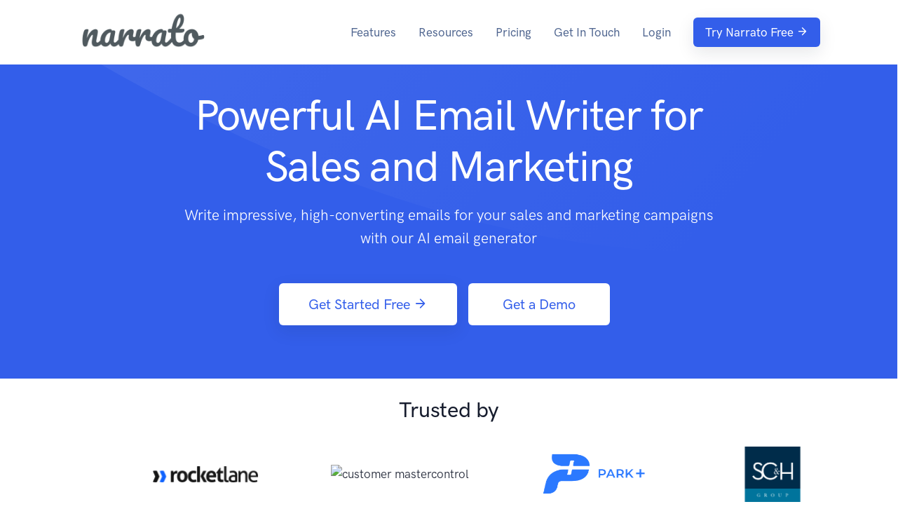

--- FILE ---
content_type: text/html; charset=utf-8
request_url: https://narrato.io/ai-email-writer
body_size: 20389
content:
<!DOCTYPE html>
<html lang="en">

<head>
    

<!-- Required meta tags -->
<meta charset="utf-8">
<meta name="viewport" content="width=device-width, initial-scale=1, shrink-to-fit=no">
<meta name="p:domain_verify" content="d4a6c79d11126f1244adcb29e8f0cb11">



<script src="https://narratostatic.s3.amazonaws.com/js/gtag_events.js"></script>
<input type="hidden" value="True" id="prodFlag">

<!-- Must be added inside head tag as the first item -->

<!-- Global site tag (gtag.js) - Google Analytics -->
<!-- <script async src="https://www.googletagmanager.com/gtag/js?id=UA-144164194-1"></script>
<script>
  window.dataLayer = window.dataLayer || [];
  function gtag(){dataLayer.push(arguments);}
  gtag('js', new Date());

  gtag('config', 'UA-144164194-1');
</script> -->
<script async src="https://www.googletagmanager.com/gtag/js?id=G-4R66MV2697"></script>
<script>
  window.dataLayer = window.dataLayer || [];
  function gtag(){dataLayer.push(arguments);}
  gtag('js', new Date());
  const user_id = "None"
  if(user_id != "None"){
    gtag('config', 'G-4R66MV2697', {
        'user_id': user_id,
      });
  }
  else{
    gtag('config', 'G-4R66MV2697');
  }
  
</script>

<!-- Google Tag Manager -->
<script>(function(w,d,s,l,i){w[l]=w[l]||[];w[l].push({'gtm.start':
new Date().getTime(),event:'gtm.js'});var f=d.getElementsByTagName(s)[0],
j=d.createElement(s),dl=l!='dataLayer'?'&l='+l:'';j.async=true;j.src=
'https://www.googletagmanager.com/gtm.js?id='+i+dl;f.parentNode.insertBefore(j,f);
})(window,document,'script','dataLayer','GTM-KRCX3WC');</script>
<!-- End Google Tag Manager -->



<!-- To avoid multiple urls (with url params or subdomain link) being indexed for the same webpage.
    The rel="canonical" attribute will indicate the search engine about the main url and ignore any
    such urls (with url parama or subdomain) pointing to the same page.
-->
<link rel="canonical" href="https://narrato.io/ai-email-writer" />
<!-- Hotjar Tracking Code for https://narrato.io/ -->
<!-- <script>
    (function(h,o,t,j,a,r){
        h.hj=h.hj||function(){(h.hj.q=h.hj.q||[]).push(arguments)};
        h._hjSettings={hjid:3092742,hjsv:6};
        a=o.getElementsByTagName('head')[0];
        r=o.createElement('script');r.async=1;
        r.src=t+h._hjSettings.hjid+j+h._hjSettings.hjsv;
        a.appendChild(r);
    })(window,document,'https://static.hotjar.com/c/hotjar-','.js?sv=');
</script> -->
<!--- Hotjar Tracking code End -->

<!-- Sentry JS error tracking -->
<!--  -->

<!-- Start VWO Async SmartCode -->
<link rel="preconnect" href="https://dev.visualwebsiteoptimizer.com" />
<script type='text/javascript' id='vwoCode'>
window._vwo_code || (function() {
var account_id=805472,
version=2.0,
settings_tolerance=2000,
hide_element='body',
hide_element_style = 'opacity:0 !important;filter:alpha(opacity=0) !important;background:none !important',
/* DO NOT EDIT BELOW THIS LINE */
f=false,w=window,d=document,v=d.querySelector('#vwoCode'),cK='_vwo_'+account_id+'_settings',cc={};try{var c=JSON.parse(localStorage.getItem('_vwo_'+account_id+'_config'));cc=c&&typeof c==='object'?c:{}}catch(e){}var stT=cc.stT==='session'?w.sessionStorage:w.localStorage;code={use_existing_jquery:function(){return typeof use_existing_jquery!=='undefined'?use_existing_jquery:undefined},library_tolerance:function(){return typeof library_tolerance!=='undefined'?library_tolerance:undefined},settings_tolerance:function(){return cc.sT||settings_tolerance},hide_element_style:function(){return'{'+(cc.hES||hide_element_style)+'}'},hide_element:function(){return typeof cc.hE==='string'?cc.hE:hide_element},getVersion:function(){return version},finish:function(){if(!f){f=true;var e=d.getElementById('_vis_opt_path_hides');if(e)e.parentNode.removeChild(e)}},finished:function(){return f},load:function(e){var t=this.getSettings(),n=d.createElement('script'),i=this;if(t){n.textContent=t;d.getElementsByTagName('head')[0].appendChild(n);if(!w.VWO||VWO.caE){stT.removeItem(cK);i.load(e)}}else{n.fetchPriority='high';n.src=e;n.type='text/javascript';n.onerror=function(){_vwo_code.finish()};d.getElementsByTagName('head')[0].appendChild(n)}},getSettings:function(){try{var e=stT.getItem(cK);if(!e){return}e=JSON.parse(e);if(Date.now()>e.e){stT.removeItem(cK);return}return e.s}catch(e){return}},init:function(){if(d.URL.indexOf('__vwo_disable__')>-1)return;var e=this.settings_tolerance();w._vwo_settings_timer=setTimeout(function(){_vwo_code.finish();stT.removeItem(cK)},e);var t=d.currentScript,n=d.createElement('style'),i=this.hide_element(),r=t&&!t.async&&i?i+this.hide_element_style():'',c=d.getElementsByTagName('head')[0];n.setAttribute('id','_vis_opt_path_hides');v&&n.setAttribute('nonce',v.nonce);n.setAttribute('type','text/css');if(n.styleSheet)n.styleSheet.cssText=r;else n.appendChild(d.createTextNode(r));c.appendChild(n);this.load('https://dev.visualwebsiteoptimizer.com/j.php?a='+account_id+'&u='+encodeURIComponent(d.URL)+'&vn='+version)}};w._vwo_code=code;code.init();})();
</script>
<!-- End VWO Async SmartCode -->




<!--cdn-->
<link rel="stylesheet" href="https://code.jquery.com/ui/1.13.1/themes/base/jquery-ui.css">
<link rel="stylesheet" href="https://stackpath.bootstrapcdn.com/bootstrap/4.5.2/css/bootstrap.min.css" integrity="sha384-JcKb8q3iqJ61gNV9KGb8thSsNjpSL0n8PARn9HuZOnIxN0hoP+VmmDGMN5t9UJ0Z" crossorigin="anonymous">
<!-- <link rel="stylesheet" href="https://use.fontawesome.com/releases/v5.2.0/css/all.css" integrity="sha384-hWVjflwFxL6sNzntih27bfxkr27PmbbK/iSvJ+a4+0owXq79v+lsFkW54bOGbiDQ" crossorigin="anonymous"> -->
<script src="https://kit.fontawesome.com/573a5596d5.js" crossorigin="anonymous"></script>
<link href="https://fonts.googleapis.com/css?family=Nunito:400,700" rel="stylesheet">
<!-- <link rel="stylesheet" href="https://fonts.googleapis.com/css?family=Montserrat&amp;subset=latin%2Ccyrillic"> -->
<!-- <link href="https://cdnjs.cloudflare.com/ajax/libs/select2/4.0.6-rc.0/css/select2.min.css" rel="stylesheet" /> -->
<link href="https://cdn.jsdelivr.net/npm/select2@4.1.0-rc.0/dist/css/select2.min.css" rel="stylesheet" />
<!-- <link rel="stylesheet" href="https://cdn.jsdelivr.net/npm/bootstrap-icons@1.9.1/font/bootstrap-icons.css"> -->
<link rel="stylesheet" href="https://cdn.jsdelivr.net/npm/bootstrap-icons@1.9.1/font/bootstrap-icons.min.css">
<!--local-->
<link rel="shortcut icon" href="https://narratostatic.s3.amazonaws.com/favicon.ico">
<!-- <link rel="stylesheet" href="https://narratostatic.s3.amazonaws.com/tour/bootstrap-tour-standalone.min.css"> -->


<script>(function(w,r){w._rwq=r;w[r]=w[r]||function(){(w[r].q=w[r].q||[]).push(arguments)}})(window,'rewardful');</script>
<script async src='https://r.wdfl.co/rw.js' data-rewardful='6c2bfd'></script>


<!-- Libs CSS -->
<!-- Theme CSS -->

<!-- <link rel="stylesheet" href="https://narratostatic.s3.amazonaws.com/theme/libs/flickity-fade/flickity-fade.css"> -->
<!-- <link rel="stylesheet" href="https://narratostatic.s3.amazonaws.com/theme/libs/aos/dist/aos.css"> -->
<!-- <link rel="stylesheet" href="https://narratostatic.s3.amazonaws.com/theme/libs/jarallax/dist/jarallax.css"> -->
<!-- <link rel="stylesheet" href="https://narratostatic.s3.amazonaws.com/theme/libs/highlightjs/styles/vs2015.css"> -->
<!-- <link rel="stylesheet" href="https://narratostatic.s3.amazonaws.com/theme/libs/%40fancyapps/fancybox/dist/jquery.fancybox.min.css"> -->

<link rel="stylesheet" href="https://narratostatic.s3.amazonaws.com/CACHE/css/output.ace83aeaa3ba.css" type="text/css">
<link rel="stylesheet" href="https://narratostatic.s3.amazonaws.com/CACHE/css/output.3b0470927d3e.css" type="text/css">
<!-- Custom CSS -->
<link rel="stylesheet" href="https://narratostatic.s3.amazonaws.com/CACHE/css/output.47299cfeda18.css" type="text/css">


<!-- Facebook Pixel Code -->
<!-- <script>
!function(f,b,e,v,n,t,s)
{if(f.fbq)return;n=f.fbq=function(){n.callMethod?
n.callMethod.apply(n,arguments):n.queue.push(arguments)};
if(!f._fbq)f._fbq=n;n.push=n;n.loaded=!0;n.version='2.0';
n.queue=[];t=b.createElement(e);t.async=!0;
t.src=v;s=b.getElementsByTagName(e)[0];
s.parentNode.insertBefore(t,s)}(window,document,'script',
'https://connect.facebook.net/en_US/fbevents.js');
fbq('init', '2594483214136114');
fbq('track', 'PageView');
</script>
<noscript>
<img height="1" width="1"
src="https://www.facebook.com/tr?id=2594483214136114&ev=PageView
&noscript=1"/>
</noscript> -->
<!-- End Facebook Pixel Code -->



    <title>AI Email Writer - Free AI Email Generator for Sales & Marketing</title>
    <meta name="description" content="Try Narrato AI email writer free for generating sales emails & marketing promos.">
    <meta name="keywords" content="ai email writer, ai email generator, ai for email writing, email writing ai, ai email writer free, email writer ai, ai to write email, ai tool for email writing, ai for writing emails, best ai email writer, ai subject line generator, ai email writing tool, ai tool for writing email, ai tools for email writing, best ai tool for email writing">
    
    <script type="text/javascript">
//   (function(e,t){var n=e.amplitude||{_q:[],_iq:{}};var r=t.createElement("script")
//   ;r.type="text/javascript";r.async=true
//   ;r.src="https://cdn.amplitude.com/libs/amplitude-4.5.2-min.gz.js"
//   ;r.onload=function(){if(e.amplitude.runQueuedFunctions){
//   e.amplitude.runQueuedFunctions()}else{
//   console.log("[Amplitude] Error: could not load SDK")}}
//   ;var i=t.getElementsByTagName("script")[0];i.parentNode.insertBefore(r,i)
//   ;function s(e,t){e.prototype[t]=function(){
//   this._q.push([t].concat(Array.prototype.slice.call(arguments,0)));return this}}
//   var o=function(){this._q=[];return this}
//   ;var a=["add","append","clearAll","prepend","set","setOnce","unset"]
//   ;for(var u=0;u<a.length;u++){s(o,a[u])}n.Identify=o;var c=function(){this._q=[]
//   ;return this}
//   ;var l=["setProductId","setQuantity","setPrice","setRevenueType","setEventProperties"]
//   ;for(var p=0;p<l.length;p++){s(c,l[p])}n.Revenue=c
//   ;var d=["init","logEvent","logRevenue","setUserId","setUserProperties","setOptOut",
//   "setVersionName","setDomain","setDeviceId","setGlobalUserProperties","identify",
//   "clearUserProperties","setGroup","logRevenueV2","regenerateDeviceId","logEventWithTimestamp",
//   "logEventWithGroups","setSessionId","resetSessionId"]
//   ;function v(e){function t(t){e[t]=function(){
//   e._q.push([t].concat(Array.prototype.slice.call(arguments,0)))}}
//   for(var n=0;n<d.length;n++){t(d[n])}}v(n);n.getInstance=function(e){
//   e=(!e||e.length===0?"$default_instance":e).toLowerCase()
//   ;if(!n._iq.hasOwnProperty(e)){n._iq[e]={_q:[]};v(n._iq[e])}return n._iq[e]}
//   ;e.amplitude=n})(window,document);

//   amplitude.getInstance().init("<key>");

  function send_event_to_amplitude(event_category, event_name){
    // var eventProperties = {
    //      'Event Category': event_category,
    //      'Event Name': event_name
    //     };
    // amplitude.getInstance().logEvent(event_name, eventProperties);
  }

  function send_event_to_amplitude_logged_in_user(event_category, event_name, user_email, first_name, user_role){
    // if (user_role === "dev_test") {
    //     return;
    // }
    // amplitude.getInstance().setUserId(user_email);
    // amplitude.getInstance().setUserProperties({'user_email': user_email, 'first_name': first_name});
    // var eventProperties = {
    //      'Event Category': event_category,
    //      'Event Name': event_name
    //     };
    // amplitude.getInstance().logEvent(event_name, eventProperties);
  }
</script>

    <style>
        #writerFaqs .btn-link, #bizzFaqs .btn-link {
            color: #335eea!important;
        }
    </style>

</head>
<body style="overflow-x: initial;">
    
<!-- Google Tag Manager (noscript) must be added inside body tag as the first item -->
<noscript><iframe src="https://www.googletagmanager.com/ns.html?id=GTM-KRCX3WC"
height="0" width="0" style="display:none;visibility:hidden"></iframe></noscript>
<!-- End Google Tag Manager (noscript) -->



    

    

<!-- ALERT
================================================== -->
<!-- <div class="alert alert-dark alert-dismissible text-center rounded-0">
    <p class="mb-0">
        Use "YayLandkit" to get <span class="badge badge-light px-2 mx-1 position-relative" style="top: -2px;">40% off</span> until April 23rd!
    </p>
    <button type="button" class="close" data-dismiss="alert" aria-label="Close">  <span aria-hidden="true">×</span>
    </button>
</div> -->

<!-- promo offer banner -->



<!-- NAVBAR
================================================== -->


<!-- Nav bar when no promo offer banner -->
<nav class="navbar fixed-top navbar-expand-lg navbar-light bg-white">



    <!-- IMP: remove this div element and its closing div when removing the offer banner -->
    <!-- <div class="col-12 col-sm-12 for-offer-banner-only p-0">
     -->

    <div class="container cust-nav-container">
        <!-- Brand -->
        
        <a class="navbar-brand" href="/">
            <img src="https://narratostatic.s3.amazonaws.com/images/narrato-orig.png" class="navbar-brand-img" alt="narrato-logo" style="max-height: 62px;">
        </a>
        

        
        <!-- Toggler -->
        <button class="navbar-toggler" type="button" data-toggle="collapse" data-target="#navbarCollapse" aria-controls="navbarCollapse" aria-expanded="false" aria-label="Toggle navigation">
            <span class="navbar-toggler-icon"></span>
        </button>
        <!-- Collapse -->
        <div class="collapse navbar-collapse" id="navbarCollapse">
            <!-- Toggler -->
            <button class="navbar-toggler" type="button" data-toggle="collapse" data-target="#navbarCollapse" aria-controls="navbarCollapse" aria-expanded="false" aria-label="Toggle navigation">
                <i class="fe fe-x"></i>
            </button>
            <!-- Navigation -->
            <ul class="navbar-nav ml-auto mv-m-top">
                
                
                <!-- <li class="nav-item">
                    <a class="nav-link" href="/workspace/features">Features</a>
                </li> -->
                <li class="nav-item dropdown">
                    <a class="nav-link dropdown-toggle" id="navbarFeatures" data-bs-toggle="dropdown" href="#" aria-haspopup="true" aria-expanded="false">
    Features
</a>
<div class="dropdown-menu dropdown-menu-lg ws-features-dropdown" aria-labelledby="navbarFeatures" id="navbarFeaturesDropdownHolder">
    <div class="row gx-0">
        <div class="col-12 col-sm-12 col-lg-12">
            <div class="row gx-0">
                <div class="col-12 col-lg-6">
                    <!-- List -->
                    <a class="" href="/workspace/features/ai-content-assistant">
                        <!-- Content -->
                        <div class="ms-4" style="height: 80px;">

                            <!-- Heading -->
                            <h6 class="font-weight-bold text-uppercase text-primary mb-0 text-wrap">
                                AI CONTENT ASSISTANT
                            </h6>

                            <!-- Text -->
                            <p class="fs-sm text-gray-700 mb-0 text-wrap">
                                Speed up content creation 10x with Narrato AI
                            </p>
                        </div>
                    </a>
                    <hr>
                    <a class="" href="/workspace/features/content-planning">
                        <!-- Content -->
                        <div class="ms-4" style="height: 80px;">

                            <!-- Heading -->
                            <h6 class="font-weight-bold text-uppercase text-primary mb-0 text-wrap">
                                CONTENT PLANNING
                            </h6>

                            <!-- Text -->
                            <p class="fs-sm text-gray-700 mb-0 text-wrap">
                                Plan and strategize content for success
                            </p>
                        </div>
                    </a>
                    <hr>
                    <a class="" href="/workspace/features/content-workflow-and-project-management">
                        <!-- Content -->
                        <div class="ms-4" style="height: 80px;">

                            <!-- Heading -->
                            <h6 class="font-weight-bold text-uppercase text-primary mb-0 text-wrap">
                                CONTENT WORKFLOW & PROJECT MANAGEMENT
                            </h6>

                            <!-- Text -->
                            <p class="fs-sm text-gray-700 mb-0 text-wrap">
                                Increase productivity and visibility multi-folds
                            </p>
                        </div>
                    </a>
                    <hr>
                    <a class="" href="/workspace/features/custom-content-templates">
                        <!-- Content -->
                        <div class="ms-4" style="height: 80px;">

                            <!-- Heading -->
                            <h6 class="font-weight-bold text-uppercase text-primary mb-0 text-wrap">
                                CUSTOM CONTENT TEMPLATES
                            </h6>

                            <!-- Text -->
                            <p class="fs-sm text-gray-700 mb-0 text-wrap">
                                Enhance content quality and consistency with content templates
                            </p>
                        </div>
                    </a>
                    <hr>
                    <a class="" href="/workspace/features/content-team-management">
                        <!-- Content -->
                        <div class="ms-4" style="height: 80px;">

                            <!-- Heading -->
                            <h6 class="font-weight-bold text-uppercase text-primary mb-0 text-wrap">
                                CONTENT TEAM MANAGEMENT
                            </h6>

                            <!-- Text -->
                            <p class="fs-sm text-gray-700 mb-0 text-wrap">
                                Build and manage your team of content creators
                            </p>
                        </div>
                    </a>
                    <hr>
                    <a class="" href="/marketplace/">
                        <!-- Content -->
                        <div class="ms-4" style="height: 80px;">

                            <!-- Heading -->
                            <h6 class="font-weight-bold text-uppercase text-primary mb-0 text-wrap">
                                CONTENT MARKETPLACE
                            </h6>

                            <!-- Text -->
                            <p class="fs-sm text-gray-700 mb-0 text-wrap">
                                Hire expert content writers
                            </p>
                        </div>
                    </a>
                    <hr>
                </div>
                <div class="col-12 col-lg-6">
                    <!-- List -->
                    <a class="" href="/ai-content-genie">
                        <!-- Content -->
                        <div class="ms-4" style="height: 80px;">

                            <!-- Heading -->
                            <h6 class="font-weight-bold text-uppercase text-primary mb-0 text-wrap">
                                AI CONTENT GENIE
                            </h6>

                            <!-- Text -->
                            <p class="fs-sm text-gray-700 mb-0 text-wrap">
                                Get weekly social media and blog content generated on autopilot
                            </p>

                        </div>
                    </a>
                    <hr>
                    <a class="" href="/workspace/features/seo-content-briefs">
                        <!-- Content -->
                        <div class="ms-4" style="height: 80px;">

                            <!-- Heading -->
                            <h6 class="font-weight-bold text-uppercase text-primary mb-0 text-wrap">
                                SEO CONTENT BRIEFS
                            </h6>

                            <!-- Text -->
                            <p class="fs-sm text-gray-700 mb-0 text-wrap">
                                Create high-performing search engine optimized content
                            </p>

                        </div>
                    </a>
                    <hr>
                    <a class="" href="/workspace/features/images-and-graphics">
                        <!-- Content -->
                        <div class="ms-4" style="height: 80px;">

                            <!-- Heading -->
                            <h6 class="font-weight-bold text-uppercase text-primary mb-0 text-wrap">
                                IMAGES AND GRAPHICS
                            </h6>

                            <!-- Text -->
                            <p class="fs-sm text-gray-700 mb-0 text-wrap">
                                Give your content color with amazing images and graphics
                            </p>

                        </div>
                    </a>
                    <hr>
                    <a class="" href="/workspace/features/content-publishing">
                        <!-- Content -->
                        <div class="ms-4" style="height: 80px;">

                            <!-- Heading -->
                            <h6 class="font-weight-bold text-uppercase text-primary mb-0 text-wrap">
                                CONTENT PUBLISHING
                            </h6>

                            <!-- Text -->
                            <p class="fs-sm text-gray-700 mb-0 text-wrap">
                                Publish straight from the platform
                            </p>

                        </div>
                    </a>
                    <hr>
                    <a class="" href="/workspace/features/content-collaboration">
                        <!-- Content -->
                        <div class="ms-4" style="height: 80px;">

                            <!-- Heading -->
                            <h6 class="font-weight-bold text-uppercase text-primary mb-0 text-wrap">
                                CONTENT COLLABORATION
                            </h6>

                            <!-- Text -->
                            <p class="fs-sm text-gray-700 mb-0 text-wrap">
                                Collaborate and communicate seamlessly
                            </p>

                        </div>
                    </a>
                    <hr>
                    <a class="" href="/ai-content-creation-tools-and-templates/">
                        <!-- Content -->
                        <div class="ms-4" style="height: 80px;">

                            <!-- Heading -->
                            <h6 class="font-weight-bold text-uppercase text-primary mb-0 text-wrap">
                                AI TEMPLATES
                            </h6>

                            <!-- Text -->
                            <p class="fs-sm text-gray-700 mb-0 text-wrap">
                                Work with huge library of AI Content Creation Tools & Templates in Narrato
                            </p>

                        </div>
                    </a>
                    <hr>
                </div>
                <div class="col-12 col-lg-12">
                    <hr class="ws-all-features-sep">
                    <a class="" href="/workspace/features/">
                        <!-- Content -->
                        <div class="ms-4 text-center">

                            <p class="fs-sm mb-0 text-primary text-center">
                                All Features <i class="fe fe-arrow-right d-none d-md-inline ms-3"></i>
                            </p>

                        </div>
                    </a>
                </div>
            </div>
        </div>
    </div>
</div> <!-- / .row -->


<style type="text/css">
    .ws-features-dropdown {
        padding: 1.4rem !important;
    }

    .ws-all-features-sep {
        margin-top: 0.7rem !important;
        margin-bottom: 0.7rem !important;
    }

    @media screen and (max-width: 768px) {
        #navbarFeaturesDropdownHolder{
            max-height: 30vh;
            overflow: scroll;
        }
    }

    @media screen and (min-width: 768px) {
        #navbarFeaturesDropdownHolder{
            max-height: 80vh;
            overflow: auto;
        }
    }
</style>

                </li>
                <li class="nav-item dropdown">
                    <a class="nav-link dropdown-toggle" id="navbarResources" data-bs-toggle="dropdown" href="#" aria-haspopup="true" aria-expanded="false">
                        Resources
                    </a>
                    <div class="dropdown-menu dropdown-login-menu" aria-labelledby="navbarResources">
                        <div class="list-group list-group-flush">
                            <a class="list-group-item" href="https://narrato.io/blog/">
                                <div class="ms-4">
                                    Blog
                                </div>
                            </a>
                            <a class="list-group-item" href="/case-studies">
                                <div class="ms-4">
                                    Case Studies
                                </div>
                            </a>
                            <a class="list-group-item" href="/compare-content-creation-tools-and-templates">
                                <div class="ms-4">
                                    Compare
                                </div>
                            </a>
                        </div>
                    </div>
                </li>
                <li class="nav-item">
                    <a class="nav-link" href="/cws-pricing">Pricing</a>
                </li>
                <li class="nav-item">
                    <a class="nav-link" href="/cws/support">Get In Touch</a>
                </li>
                
                
                <li class="nav-item dropdown">
                    <a class="nav-link dropdown-toggle" id="navbarLogin" data-bs-toggle="dropdown" href="#" aria-haspopup="true" aria-expanded="false">
                        Login
                    </a>
                    <div class="dropdown-menu dropdown-login-menu" aria-labelledby="navbarLogin">
                        <div class="list-group list-group-flush">
                            
                            <a class="list-group-item" href="/cws/login">
                                <div class="ms-4">
                                    Workspace Login
                                </div>
                            </a>
                            
                            <a class="list-group-item" href="/marketplace-login">
                                <div class="ms-4">
                                    Marketplace Login
                                </div>
                            </a>
                        </div>
                    </div>
                </li>
                <li class="nav-item ml-4">
                    <a class="navbar-btn btn btn-sm btn-primary shadow lift ml-auto" id="home-secondary-cta" href="/cws/user-registration">
                        Try Narrato Free <i class="fe fe-arrow-right d-none d-md-inline ms-3"></i>
                    </a>
                </li>
                
                
            </ul>
        </div> <!-- Collapse -->
        
    </div> <!-- container -->

    <!-- </div> --> <!-- for-offer-banner-only -->
</nav>
<input type="hidden" name="csrfmiddlewaretoken" value="jR7Nfe2wc2p9BOUkMpOM5PJYlyhPaPN2gxk3VBBHfjbIlGg4qtah04LBatqgIFJo">

<div class="modal fade" id="typeface-announcement-modal" tabindex="-1">
    <div class="modal-dialog modal-lg modal-dialog-centered">
        <div class="modal-content p-2 pb-0">
            <button type="button" class="close custom-modal-close" data-dismiss="modal" aria-label="Close" style="
            display: flex;
        ">
                <span aria-hidden="true" style="
                margin-left: auto;
                margin-right: 1rem;
            ">&times;</span>
            </button>
            <div class="modal-body p-4">
                <h4 class="font-weight-bold">Narrato Joins Forces with Typeface: A New Era in AI Content Creation!</h4>
                <p>We're beyond thrilled to announce that Narrato has been acquired by <a href="https://www.typeface.ai/" target="_blank">Typeface</a>! Together with Typeface, we are looking forward to building the best-in-class AI content creation assistant for content teams around the world.</p>
                <h4 class="font-weight-bold">What This Means for You:</h4>
                <p>We will continue to support all our Narrato users with the same commitment as always. The change will not affect any of our services and support, and we will continue to offer the best platform experience on Narrato as ever. We know you might have questions about this exciting update, and we're here to help! Feel free to reach out to <a href="https://narrato.io/cws/support">Narrato support</a> at any time.</p>
                <h4 class="font-weight-bold">About Typeface</h4>
                <p>Typeface is a leading enterprise generative AI platform for personalized content creation trusted by the Fortune 500, Salesforce, Google, and Microsoft.</p>
            </div>
        </div>
    </div>
</div>


    <!-- HEADER
    ================================================== -->
    <section class="py-7 py-md-9 bg-primary" id="welcome">
        <!-- Shape -->
        <div class="shape shape-top shape-fluid-x svg-shim text-white">
            <svg viewBox="0 0 1738 487" fill="none" xmlns="http://www.w3.org/2000/svg" preserveAspectRatio="none">
                <path d="M0 0H1420.92C1420.92 0 2134.35 457.505 1420.92 485.868C707.502 514.231 0 0 0 0Z" fill="url(#paint0_linear)"/>
                <defs>
                <linearGradient id="paint0_linear" x1="0" y1="0" x2="1049.98" y2="912.68" gradientUnits="userSpaceOnUse">
                <stop stop-color="currentColor" stop-opacity="0.075"/>
                <stop offset="1" stop-color="currentColor" stop-opacity="0"/>
                </linearGradient>
                </defs>
            </svg>
        </div>
        <!-- Content -->
        <div class="container">
            <div class="row justify-content-center">
                <div class="col-12 col-md-10 col-lg-9 text-center">
                    <!-- Heading -->
                    <h1 class="display-2 font-weight-bold text-white">
                        Powerful AI Email Writer for Sales and Marketing
                    </h1>
                    <!-- Text -->
                    
                    <p class="lead text-white mb-8">
                        Write impressive, high-converting emails for your sales and marketing campaigns with our AI email generator
                    </p>
                    
                    <!-- Button -->

<div class="col-sm-12 text-center">
    <a href="/cws/user-registration?nai_source=ai-assist&search=email&category=" class="btn btn-white shadow lift get-started-big mr-3 mb-3">
        Get Started Free <i class="fe fe-arrow-right d-none d-md-inline ms-3"></i>
    </a>
    <a href="/cws/support?demo=1" class="btn btn-white req-demo-btn lift get-started-big mr-3 mb-3">
        Get a Demo
    </a>
</div>


<!-- Product hunt launch event banners -->
<!-- <div class="col-sm-12 text-center pt-3">
    <a href="https://www.producthunt.com/posts/narrato-ai-bulk-content-generator?utm_source=badge-featured&utm_medium=badge&utm_souce=badge-narrato&#0045;ai&#0045;bulk&#0045;content&#0045;generator" target="_blank"><img src="https://api.producthunt.com/widgets/embed-image/v1/featured.svg?post_id=455560&theme=light" alt="Narrato&#0032;AI&#0032;Bulk&#0032;Content&#0032;Generator - Create&#0032;100s&#0032;or&#0032;1000s&#0032;of&#0032;content&#0032;pieces&#0032;with&#0032;AI&#0032;in&#0032;minutes&#0046;&#0032; | Product Hunt" style="width: 250px; height: 54px;" width="250" height="54" /></a>
</div> -->
<!-- 
    get_started_btn_link: The link to the registration page
 -->
                </div>
            </div> <!-- / .row -->
        </div> <!-- / .container -->
    </section>

    <!-- BRANDS -->
    <section class="pt-3 pb-3 pt-md-5 pb-md-5">
        

<style>
    #custom-container {
        height:85px; 
        position:relative; 
        overflow:hidden;
    }

    .photobanner {
        position:absolute; 
        top:0px; 
        left:0px; 
        overflow:hidden; 
        white-space: nowrap;
        animation: bannermove 50s linear infinite;
    }

    .photobanner img {    
        margin: 0 0.5em 
    }

    @keyframes bannermove {
        0% {
            transform: translate(0%, 0);
        }
        100% {
            transform: translate(-50%, 0);
        }
    }
</style>

<div class="container">
    <div class="row justify-content-center" data-aos="fade-up">
        <h2 class="font-weight-bold">
            Trusted by
        </h2>
    </div>
    <div id="custom-container" class="mt-4">
        <div class="photobanner">
            <!-- 1 Brand -->
            <!-- <div class="img-fluid text-gray-600 mb-2 mb-md-0"> -->
                <img loading="lazy"
                    src="https://narratopages.s3.amazonaws.com/customer_chargebee_v2_color_compress.png"
                    style="width: 150px;  max-height:90px; margin-left: 50px; margin-right: 50px;" 
                    srcset="https://narratopages.s3.amazonaws.com/customer_chargebee_v2_color_small.png  480w,
                    https://narratopages.s3.amazonaws.com/customer_chargebee_v2_color_compress.png 1200w"
                    sizes="(max-width: 767px) 100vw, 50vw"
                    alt="Chargebee Logo"
                />
            <!-- </div> -->

            <!-- 2 Brand -->
            <!-- <div class="img-fluid text-gray-600 mb-2 mb-md-0"> -->
                <img loading="lazy" style="width: 150px; max-height:90px; margin-left: 50px; margin-right: 50px;" 
                    src="https://narratopages.s3.amazonaws.com/customer_preplay_v2_color_compress.png"
                    srcset="https://narratopages.s3.amazonaws.com/customer_preplay_v2_color_small.png  480w,
                        https://narratopages.s3.amazonaws.com/customer_preplay_v2_color_compress.png 1200w"
                    sizes="(max-width: 767px) 100vw, 50vw"
                    alt="Preplay Logo"
                />
            <!-- </div> -->

            <!-- 3 Brand -->
            <!-- <div class="img-fluid text-gray-600 mb-2 mb-md-0"> -->
                <img loading="lazy" style="width: 150px; max-height:90px; margin-left: 50px; margin-right: 50px;" 
                    src="https://narratopages.s3.amazonaws.com/customer_rocketlane_v2_color_compress.png"
                    srcset="https://narratopages.s3.amazonaws.com/customer_rocketlane_v2_color_small.png  480w,
                    https://narratopages.s3.amazonaws.com/customer_rocketlane_v2_color_compress.png 1200w"
                    sizes="(max-width: 767px) 100vw, 50vw"
                    alt="Rocketlane Logo"
                />
            <!-- </div> -->

            <!-- 4 Brand -->
            <!-- <div class="img-fluid text-gray-600 mb-2 mb-md-0"> -->
                <!-- remove-class-1 -->
                <!-- <img loading="lazy" style="width: 220px; max-height:100px; margin-left: 50px; margin-right: 50px;" 
                    src="https://narratopages.s3.amazonaws.com/customer_globalx.png"
                    ssrcset="https://narratopages.s3.amazonaws.com/customer_globalx-400w.avif 400w, https://narratopages.s3.amazonaws.com/customer_globalx-600w.avif 600w, https://narratopages.s3.amazonaws.com/customer_globalx-800w.avif 800w"
                    sizes="(max-width: 767px) 100vw, 50vw"
                    alt="customer globalx"
                /> -->
                <!-- Client wants it removed -->
            <!-- </div> -->

            <!-- 5 Brand -->
            <!-- <div class="img-fluid text-gray-600 mb-2 mb-md-0"> -->
                <!-- remove-class-2 -->
                <img loading="lazy" style="width: 150px; max-height:90px; margin-left: 50px; margin-right: 50px;" 
                    src="https://narratopages.s3.amazonaws.com/customer_mastercontrol.png"
                    srcset="https://narratopages.s3.amazonaws.com/customer_mastercontrol-400w.avif 400w, https://narratopages.s3.amazonaws.com/customer_mastercontrol-600w.avif 600w"
                    sizes="(max-width: 767px) 100vw, 50vw"
                    alt="customer mastercontrol"
                />
            <!-- </div> -->

            <!-- 6 Brand -->
            <!-- <div class="img-fluid text-gray-600 mb-2 mb-md-0"> -->
                <img loading="lazy" style="width: 150px; max-height:90px; margin-left: 50px; margin-right: 50px;" 
                    src="https://narratopages.s3.amazonaws.com/customer9_color_compress.png" 
                    srcset="https://narratopages.s3.amazonaws.com/customer9_color_small.png  480w,
                    https://narratopages.s3.amazonaws.com/customer9_color_compress.png 1200w"
                    sizes="(max-width: 767px) 100vw, 50vw"
                    alt="Park+ Logo"
                />
            <!-- </div> -->

            <!-- 7 Brand -->
            <!-- <div class="img-fluid text-gray-600 mb-2 mb-md-0"> -->
                <img loading="lazy" style="width: 150px; max-height:90px; margin-left: 50px; margin-right: 50px;" 
                    src="https://narratopages.s3.amazonaws.com/customer_schgroup_color_compress.png" 
                    srcset="https://narratopages.s3.amazonaws.com/customer_schgroup_color_small.png  480w,
                    https://narratopages.s3.amazonaws.com/customer_schgroup_color_compress.png 1200w"
                    sizes="(max-width: 767px) 100vw, 50vw"
                    alt="Schgroup Logo"
                />
            <!-- </div> -->

            <!-- 8 Brand -->
            <!-- <div class="img-fluid text-gray-600 mb-2 mb-md-0"> -->
                <img loading="lazy" style="width: 150px; max-height:90px; margin-left: 50px; margin-right: 50px;" 
                    src="https://narratopages.s3.amazonaws.com/customer_pearler_color_compress.png" 
                    srcset="https://narratopages.s3.amazonaws.com/customer_pearler_color_small.png  480w,
                    https://narratopages.s3.amazonaws.com/customer_pearler_color_compress.png 1200w"
                    sizes="(max-width: 767px) 100vw, 50vw"
                    alt="Pearler Logo"
                >
            <!-- </div> -->

            <!-- 9 Brand -->
            <!-- <div class="img-fluid text-gray-600 mb-2 mb-md-0"> -->
                <img loading="lazy" style="width: 150px; max-height:90px; margin-left: 50px; margin-right: 50px;"
                    src="https://narratopages.s3.amazonaws.com/customer_zepto_color_compress.png"
                    srcset="https://narratopages.s3.amazonaws.com/customer_zepto_color_small.png  480w,
                        https://narratopages.s3.amazonaws.com/customer_zepto_color_compress.png 1200w"
                    sizes="(max-width: 767px) 100vw, 50vw"
                    alt="Zepto Logo"
                />
            <!-- </div> -->
            
            <!-- 10 Brand -->
            <!-- remove-class-3 -->
            <img loading="lazy" style="width: 200px; max-height:90px; margin-left: 50px; margin-right: 50px;" 
                src="https://narratopages.s3.amazonaws.com/customer_safe_systems.png"
                srcset="https://narratopages.s3.amazonaws.com/customer_safe_systems-400w.avif 400w, https://narratopages.s3.amazonaws.com/customer_safe_systems-600w.avif 600w, https://narratopages.s3.amazonaws.com/customer_safe_systems-800w.avif 800w, https://narratopages.s3.amazonaws.com/customer_safe_systems-1000w.avif 1000w, https://narratopages.s3.amazonaws.com/customer_safe_systems-1200w.avif 1200w, https://narratopages.s3.amazonaws.com/customer_safe_systems-1600w.avif 1600w, https://narratopages.s3.amazonaws.com/customer_safe_systems-2000w.avif 2000w"
                sizes="(max-width: 767px) 100vw, 50vw"
                alt="safe systems"
            />

            <!-- 11 Brand -->
            <img loading="lazy" style="width: 150px; max-height:90px; margin-left: 50px; margin-right: 50px;" 
                src="https://narratopages.s3.amazonaws.com/advance_recovery_compress.png"
                srcset="https://narratopages.s3.amazonaws.com/advance_recovery_small.png  480w,
                https://narratopages.s3.amazonaws.com/advance_recovery_compress.png 1200w"
                sizes="(max-width: 767px) 100vw, 50vw"
                alt="Advance Recovery Logo"
            />

            <!-- 12 Brand -->
            <img loading="lazy" style="width: 150px; max-height:90px; margin-left: 50px; margin-right: 50px;" 
                src="https://narratopages.s3.amazonaws.com/dreamstime_compress.png"
                srcset="https://narratopages.s3.amazonaws.com/dreamstime_small.png  480w,
                https://narratopages.s3.amazonaws.com/dreamstime_compress.png 1200w"
                sizes="(max-width: 767px) 100vw, 50vw"
                alt="Dreamstime Logo"
            />

            <!-- 13 Brand -->
            <img loading="lazy" style="width: 150px; max-height:90px; margin-left: 50px; margin-right: 50px;" 
                src="https://narratopages.s3.amazonaws.com/goway_compress.png"
                srcset="https://narratopages.s3.amazonaws.com/goway_small.png  480w,
                https://narratopages.s3.amazonaws.com/goway_compress.png 1200w"
                sizes="(max-width: 767px) 100vw, 50vw"
                alt="Goaway Logo"
            />

            <!-- 14 Brand -->
            <img loading="lazy" style="width: 150px; max-height:90px; margin-left: 50px; margin-right: 50px;" 
                src="https://narratopages.s3.amazonaws.com/hi_people_compress.png"
                srcset="https://narratopages.s3.amazonaws.com/hi_people_small.png  480w,
                https://narratopages.s3.amazonaws.com/hi_people_compress.png 1200w"
                sizes="(max-width: 767px) 100vw, 50vw"
                alt="Goaway Logo"
            />

            <!-- 15 Brand -->
            <img loading="lazy" style="width: 150px; max-height:90px; margin-left: 50px; margin-right: 50px;" 
                src="https://narratopages.s3.amazonaws.com/lumber_compress.png"
                srcset="https://narratopages.s3.amazonaws.com/lumber_small.png  480w,
                https://narratopages.s3.amazonaws.com/lumber_compress.png 1200w"
                sizes="(max-width: 767px) 100vw, 50vw"
                alt="Lumbar Logo"
            />

            <!-- 16 Brand -->
            <img loading="lazy" style="width: 150px; max-height:90px; margin-left: 50px; margin-right: 50px;" 
                src="https://narratopages.s3.amazonaws.com/parkinsons_foundation_compress.png"
                srcset="https://narratopages.s3.amazonaws.com/parkinsons_foundation_small.png  480w,
                https://narratopages.s3.amazonaws.com/parkinsons_foundation_compress.png 1200w"
                sizes="(max-width: 767px) 100vw, 50vw"
                alt="Parkinsons Foundation Logo"
            />
            <!-- 17 Brand -->
            <img loading="lazy" style="width: 150px; max-height:90px; margin-left: 50px; margin-right: 50px;"
                src="https://narratopages.s3.us-west-2.amazonaws.com/straumann-logo.png"
                srcset="https://narratopages.s3.us-west-2.amazonaws.com/straumann-logos-400w.avif  480w,
                https://narratopages.s3.us-west-2.amazonaws.com/straumann-logos-600w.avif 1200w"
                sizes="(max-width: 767px) 100vw, 50vw"
                alt="Straumann Logo"
            >
            <!-- 18 Brand -->
            <img loading="lazy" style="width: 150px; max-height:90px; margin-left: 50px; margin-right: 50px;"
                src="https://narratopages.s3.us-west-2.amazonaws.com/qwilr-logo.png"
                srcset="https://narratopages.s3.us-west-2.amazonaws.com/qwilr-logos-400w.avif  480w,
                https://narratopages.s3.us-west-2.amazonaws.com/qwilr-logos-600w.avif 1200w"
                sizes="(max-width: 767px) 100vw, 50vw"
                alt="Qwilr Logo"
            >

            <!-- 1 Brand -->
            <!-- <div class="img-fluid text-gray-600 mb-2 mb-md-0"> -->
                <img loading="lazy" 
                    src="https://narratopages.s3.amazonaws.com/customer_chargebee_v2_color_compress.png"
                    style="width: 150px;  max-height:90px; margin-left: 50px; margin-right: 50px;" 
                    srcset="https://narratopages.s3.amazonaws.com/customer_chargebee_v2_color_small.png  480w,
                    https://narratopages.s3.amazonaws.com/customer_chargebee_v2_color_compress.png 1200w"
                    sizes="(max-width: 767px) 100vw, 50vw"
                    alt="Chargebee Logo"
                />
            <!-- </div> -->

            <!-- 2 Brand -->
            <!-- <div class="img-fluid text-gray-600 mb-2 mb-md-0"> -->
                <img loading="lazy" style="width: 150px; max-height:90px; margin-left: 50px; margin-right: 50px;" 
                    src="https://narratopages.s3.amazonaws.com/customer_preplay_v2_color_compress.png"
                    srcset="https://narratopages.s3.amazonaws.com/customer_preplay_v2_color_small.png  480w,
                        https://narratopages.s3.amazonaws.com/customer_preplay_v2_color_compress.png 1200w"
                    sizes="(max-width: 767px) 100vw, 50vw"
                    alt="Preplay Logo"
                />
            <!-- </div> -->

            <!-- 3 Brand -->
            <!-- <div class="img-fluid text-gray-600 mb-2 mb-md-0"> -->
                <img loading="lazy" style="width: 150px; max-height:90px; margin-left: 50px; margin-right: 50px;"
                    src="https://narratopages.s3.amazonaws.com/customer_rocketlane_v2_color_compress.png"
                    srcset="https://narratopages.s3.amazonaws.com/customer_rocketlane_v2_color_small.png  480w,
                    https://narratopages.s3.amazonaws.com/customer_rocketlane_v2_color_compress.png 1200w"
                    sizes="(max-width: 767px) 100vw, 50vw"
                    alt="Rocketlane Logo"
                />
            <!-- </div> -->

            <!-- 4 Brand -->
            <!-- <div class="img-fluid text-gray-600 mb-2 mb-md-0"> -->
                <!-- remove-class-1 -->
                <!-- <img loading="lazy" style="width: 220px; max-height:100px; margin-left: 50px; margin-right: 50px;" 
                    src="https://narratopages.s3.amazonaws.com/customer_globalx.png"
                    ssrcset="https://narratopages.s3.amazonaws.com/customer_globalx-400w.avif 400w, https://narratopages.s3.amazonaws.com/customer_globalx-600w.avif 600w, https://narratopages.s3.amazonaws.com/customer_globalx-800w.avif 800w"
                    sizes="(max-width: 767px) 100vw, 50vw"
                    alt="customer globalx"
                /> -->
                <!-- Client wants it removed -->
            <!-- </div> -->

            <!-- 5 Brand -->
            <!-- <div class="img-fluid text-gray-600 mb-2 mb-md-0"> -->
                <!-- remove-class-2 -->
                <img loading="lazy" style="width: 150px; max-height:90px; margin-left: 50px; margin-right: 50px;" 
                    src="https://narratopages.s3.amazonaws.com/customer_mastercontrol.png"
                    srcset="https://narratopages.s3.amazonaws.com/customer_mastercontrol-400w.avif 400w, https://narratopages.s3.amazonaws.com/customer_mastercontrol-600w.avif 600w"
                    sizes="(max-width: 767px) 100vw, 50vw"
                    alt="customer mastercontrol"
                />
            <!-- </div> -->

            <!-- 6 Brand -->
            <!-- <div class="img-fluid text-gray-600 mb-2 mb-md-0"> -->
                <img loading="lazy" style="width: 150px; max-height:90px; margin-left: 50px; margin-right: 50px;"
                    src="https://narratopages.s3.amazonaws.com/customer9_color_compress.png"
                    srcset="https://narratopages.s3.amazonaws.com/customer9_color_small.png  480w,
                    https://narratopages.s3.amazonaws.com/customer9_color_compress.png 1200w"
                    sizes="(max-width: 767px) 100vw, 50vw"
                    alt="Park+ Logo"
                />
            <!-- </div> -->

            <!-- 7 Brand -->
            <!-- <div class="img-fluid text-gray-600 mb-2 mb-md-0"> -->
                <img loading="lazy" style="width: 150px; max-height:90px; margin-left: 50px; margin-right: 50px;"
                    src="https://narratopages.s3.amazonaws.com/customer_schgroup_color_compress.png"
                    srcset="https://narratopages.s3.amazonaws.com/customer_schgroup_color_small.png 480w,
                    https://narratopages.s3.amazonaws.com/customer_schgroup_color_compress.png 1200w"
                    sizes="(max-width: 767px) 100vw, 50vw"
                    alt="Schgroup Logo"
                />
            <!-- </div> -->

            <!-- 8 Brand -->
            <!-- <div class="img-fluid text-gray-600 mb-2 mb-md-0"> -->
                <img loading="lazy" style="width: 150px; max-height:90px; margin-left: 50px; margin-right: 50px;"
                    src="https://narratopages.s3.amazonaws.com/customer_pearler_color_compress.png"
                    srcset="https://narratopages.s3.amazonaws.com/customer_pearler_color_small.png  480w,
                    https://narratopages.s3.amazonaws.com/customer_pearler_color_compress.png 1200w"
                    sizes="(max-width: 767px) 100vw, 50vw"
                    alt="Pearler Logo"
                >
            <!-- </div> -->

            <!-- 9 Brand -->
            <!-- <div class="img-fluid text-gray-600 mb-2 mb-md-0"> -->
                <img loading="lazy" style="width: 150px; max-height:90px; margin-left: 50px; margin-right: 50px;"
                    src="https://narratopages.s3.amazonaws.com/customer_zepto_color_compress.png"
                    srcset="https://narratopages.s3.amazonaws.com/customer_zepto_color_small.png 480w,
                        https://narratopages.s3.amazonaws.com/customer_zepto_color_compress.png 1200w"
                    sizes="(max-width: 767px) 100vw, 50vw"
                    alt="Zepto Logo"
                />
            <!-- </div> -->

            <!-- 10 Brand -->
            <!-- remove-class-3 -->
            <img loading="lazy" style="width: 200px; max-height:90px; margin-left: 50px; margin-right: 50px;" 
                src="https://narratopages.s3.amazonaws.com/customer_safe_systems.png"
                srcset="https://narratopages.s3.amazonaws.com/customer_safe_systems-400w.avif 400w, https://narratopages.s3.amazonaws.com/customer_safe_systems-600w.avif 600w, https://narratopages.s3.amazonaws.com/customer_safe_systems-800w.avif 800w, https://narratopages.s3.amazonaws.com/customer_safe_systems-1000w.avif 1000w, https://narratopages.s3.amazonaws.com/customer_safe_systems-1200w.avif 1200w, https://narratopages.s3.amazonaws.com/customer_safe_systems-1600w.avif 1600w, https://narratopages.s3.amazonaws.com/customer_safe_systems-2000w.avif 2000w"
                sizes="(max-width: 767px) 100vw, 50vw"
                alt="safe systems"
            />

            <!-- 11 Brand -->
            <img loading="lazy" style="width: 150px; max-height:90px; margin-left: 50px; margin-right: 50px;" 
                src="https://narratopages.s3.amazonaws.com/advance_recovery_compress.png"
                srcset="https://narratopages.s3.amazonaws.com/advance_recovery_small.png 480w,
                https://narratopages.s3.amazonaws.com/advance_recovery_compress.png 1200w"
                sizes="(max-width: 767px) 100vw, 50vw"
                alt="Advance Recovery Logo"
            />

            <!-- 12 Brand -->
            <img loading="lazy" style="width: 150px; max-height:90px; margin-left: 50px; margin-right: 50px;" 
                src="https://narratopages.s3.amazonaws.com/dreamstime_compress.png"
                srcset="https://narratopages.s3.amazonaws.com/dreamstime_small.png 480w,
                https://narratopages.s3.amazonaws.com/dreamstime_compress.png 1200w"
                sizes="(max-width: 767px) 100vw, 50vw"
                alt="Dreamstime Logo"
            />

            <!-- 13 Brand -->
            <img loading="lazy" style="width: 150px; max-height:90px; margin-left: 50px; margin-right: 50px;" 
                src="https://narratopages.s3.amazonaws.com/goway_compress.png"
                srcset="https://narratopages.s3.amazonaws.com/goway_small.png 480w,
                https://narratopages.s3.amazonaws.com/goway_compress.png 1200w"
                sizes="(max-width: 767px) 100vw, 50vw"
                alt="Goaway Logo"
            />

            <!-- 14 Brand -->
            <img loading="lazy" style="width: 150px; max-height:90px; margin-left: 50px; margin-right: 50px;" 
                src="https://narratopages.s3.amazonaws.com/hi_people_compress.png"
                srcset="https://narratopages.s3.amazonaws.com/hi_people_small.png 480w,
                https://narratopages.s3.amazonaws.com/hi_people_compress.png 1200w"
                sizes="(max-width: 767px) 100vw, 50vw"
                alt="Goaway Logo"
            />

            <!-- 15 Brand -->
            <img loading="lazy" style="width: 150px; max-height:90px; margin-left: 50px; margin-right: 50px;" 
                src="https://narratopages.s3.amazonaws.com/lumber_compress.png"
                srcset="https://narratopages.s3.amazonaws.com/lumber_small.png 480w,
                https://narratopages.s3.amazonaws.com/lumber_compress.png 1200w"
                sizes="(max-width: 767px) 100vw, 50vw"
                alt="Lumbar Logo"
            />

            <!-- 16 Brand -->
            <img loading="lazy" style="width: 150px; max-height:90px; margin-left: 50px; margin-right: 50px;" 
                src="https://narratopages.s3.amazonaws.com/parkinsons_foundation_compress.png"
                srcset="https://narratopages.s3.amazonaws.com/parkinsons_foundation_small.png 480w,
                https://narratopages.s3.amazonaws.com/parkinsons_foundation_compress.png 1200w"
                sizes="(max-width: 767px) 100vw, 50vw"
                alt="Parkinsons Foundation Logo"
            />
            <!-- 17 Brand -->
            <img loading="lazy" style="width: 150px; max-height:90px; margin-left: 50px; margin-right: 50px;"
                src="https://narratopages.s3.us-west-2.amazonaws.com/straumann-logo.png"
                srcset="https://narratopages.s3.us-west-2.amazonaws.com/straumann-logos-400w.avif  480w,
                https://narratopages.s3.us-west-2.amazonaws.com/straumann-logos-600w.avif 1200w"
                sizes="(max-width: 767px) 100vw, 50vw"
                alt="Straumann Logo"
            >
            <!-- 18 Brand -->
            <img loading="lazy" style="width: 150px; max-height:90px; margin-left: 50px; margin-right: 50px;"
                src="https://narratopages.s3.us-west-2.amazonaws.com/qwilr-logo.png"
                srcset="https://narratopages.s3.us-west-2.amazonaws.com/qwilr-logos-400w.avif  480w,
                https://narratopages.s3.us-west-2.amazonaws.com/qwilr-logos-600w.avif 1200w"
                sizes="(max-width: 767px) 100vw, 50vw"
                alt="Qwilr Logo"
            >
        </div>
    </div>
</div>

    </section>


    <section class="pt-7 pb-5 pt-md-9 pb-md-8">
        <div class="container">
          <div class="row align-items-center justify-content-between">
            <div class="col-12 col-md-7 pr-md-6">
      
              <!-- Image -->
              <div class="img-skewed img-skewed-end shadow lift mb-7 mb-md-0">
                <img loading="lazy" height="1080" width="1900" class="img-fluid aos-init aos-animate img-fluid screenshot" data-aos="img-skewed-item-end"
                    srcset="https://narratopages.s3.amazonaws.com/ai-email-generator-400w.avif 400w, https://narratopages.s3.amazonaws.com/ai-email-generator-600w.avif 600w, https://narratopages.s3.amazonaws.com/ai-email-generator-800w.avif 800w, https://narratopages.s3.amazonaws.com/ai-email-generator-1000w.avif 1000w, https://narratopages.s3.amazonaws.com/ai-email-generator-1200w.avif 1200w, https://narratopages.s3.amazonaws.com/ai-email-generator-1600w.avif 1600w"
                    sizes="(max-width: 400px) 400px, (max-width: 600px) 600px, (max-width: 800px) 800px, (max-width: 1000px) 1000px, (max-width: 1200px) 1200px, (min-width: 1201px) 1600px"
                    src="https://narratopages.s3.amazonaws.com/ai-email-generator_compress.png"
                    alt="AI Email generator"
                />
              </div>
      
            </div>
            <div class="col-12 col-md-5 col-lg-5 pl-md-6">
      
              <!-- Badge -->
              <div class="feature-section-heading-small">
                AI EMAIL GENERATOR
              </div>
      
              <!-- Heading -->
              <h2>
                <span class="text-primary">Narrato AI drafts your perfect sales & marketing emails in seconds</span>
              </h2>
      
              <!-- List -->
              <div class="d-flex">
      
                <!-- Badge -->
                <span class="badge badge-rounded-circle badge-primary-soft mt-1 mr-4">
                  <i class="fe fe-check"></i>
                </span>
      
                <!-- Text -->
                <p>
                    Craft persuasive and converting emails within seconds with Narrato's AI email generator
                </p>
      
              </div>
              <div class="d-flex">
      
                <!-- Badge -->
                <span class="badge badge-rounded-circle badge-primary-soft mt-1 mr-4">
                  <i class="fe fe-check"></i>
                </span>
      
                <!-- Text -->
                <p>
                    Provide the AI email writer with just a little context or notes to get personalized emails ready to roll
                </p>
      
              </div>
              <div class="d-flex">
      
                <!-- Badge -->
                <span class="badge badge-rounded-circle badge-primary-soft mt-1 mr-4">
                  <i class="fe fe-check"></i>
                </span>
      
                <!-- Text -->
                <p>
                    Create email copy that captures your brand's voice and the essence of your message
                </p>
      
              </div>
      
            </div>
          </div> <!-- / .row -->
        </div> <!-- / .container -->
      </section>
      
      
      <section class="pt-7 pb-5 pt-md-9 pb-md-8" data-aos="fade-up">
        <div class="container">
          <div class="row align-items-center justify-content-between">
            <div class="col-12 col-md-5 col-lg-5 mb-7 mb-md-0 pr-md-6">
      
              <!-- Badge -->
              <div class="feature-section-heading-small">
                AI SALES EMAIL WRITER
              </div>
      
              <!-- Heading -->
              <h2>
                <span class="text-success">Drive more leads and close more deals with high-performing sales emails</span>
              </h2>
      
              <!-- List -->
              <div class="d-flex">
      
                <!-- Badge -->
                <span class="badge badge-rounded-circle badge-success-soft mt-1 mr-4">
                  <i class="fe fe-check"></i>
                </span>
      
                <!-- Text -->
                <p>
                    Generate high-performing cold outreach email sequences and drafts in seconds
                </p>
      
              </div>
              <div class="d-flex">
      
                <!-- Badge -->
                <span class="badge badge-rounded-circle badge-success-soft mt-1 mr-4">
                  <i class="fe fe-check"></i>
                </span>
      
                <!-- Text -->
                <p>
                    Power up your follow-ups with beautifully crafted follow-up emails with Narrato AI email writer
                </p>
      
              </div>
              <div class="d-flex">
      
                <!-- Badge -->
                <span class="badge badge-rounded-circle badge-success-soft mt-1 mr-4">
                  <i class="fe fe-check"></i>
                </span>
      
                <!-- Text -->
                <p>
                    Provide a little context and get personalized emails, complete with a CTA and sign-off
                </p>
      
              </div>
      
            </div>
            <div class="col-12 col-md-7 pl-md-6">
      
              <!-- Image -->
              <div class="img-skewed img-skewed-end shadow lift">
                <img class="img-fluid aos-init aos-animate img-fluid screenshot" data-aos="img-skewed-item-end"
                    srcset="https://narratopages.s3.amazonaws.com/ai-sales-email-generator-400w.avif 400w, https://narratopages.s3.amazonaws.com/ai-sales-email-generator-600w.avif 600w, https://narratopages.s3.amazonaws.com/ai-sales-email-generator-800w.avif 800w, https://narratopages.s3.amazonaws.com/ai-sales-email-generator-1000w.avif 1000w, https://narratopages.s3.amazonaws.com/ai-sales-email-generator-1200w.avif 1200w, https://narratopages.s3.amazonaws.com/ai-sales-email-generator-1600w.avif 1600w"
                    sizes="(max-width: 400px) 400px, (max-width: 600px) 600px, (max-width: 800px) 800px, (max-width: 1000px) 1000px, (max-width: 1200px) 1200px, (min-width: 1201px) 1600px"
                    src="https://narratopages.s3.amazonaws.com/ai-sales-email-generator_compress.png"
                    alt="AI sales email generator"
                />
              </div>
      
            </div>
          </div> <!-- / .row -->
        </div> <!-- / .container -->
      </section>
      
      <section class="pt-7 pb-5 pt-md-9 pb-md-8" data-aos="fade-up">
        <div class="container">
          <div class="row align-items-center justify-content-between">
            <div class="col-12 col-md-7 pr-md-6">
      
              <!-- Image -->
              <div class="img-skewed img-skewed-end shadow lift mb-7 mb-md-0">
                <img loading="lazy" height="1076" width="1900" class="img-fluid aos-init aos-animate img-fluid screenshot w-100" data-aos="img-skewed-item-end"
                    srcset="https://narratopages.s3.amazonaws.com/ai-marketing-email-generator-400w.avif 400w, https://narratopages.s3.amazonaws.com/ai-marketing-email-generator-600w.avif 600w, https://narratopages.s3.amazonaws.com/ai-marketing-email-generator-800w.avif 800w, https://narratopages.s3.amazonaws.com/ai-marketing-email-generator-1000w.avif 1000w, https://narratopages.s3.amazonaws.com/ai-marketing-email-generator-1200w.avif 1200w, https://narratopages.s3.amazonaws.com/ai-marketing-email-generator-1600w.avif 1600w"
                    sizes="(max-width: 400px) 400px, (max-width: 600px) 600px, (max-width: 800px) 800px, (max-width: 1000px) 1000px, (max-width: 1200px) 1200px, (min-width: 1201px) 1600px"
                    src="https://narratopages.s3.amazonaws.com/ai-marketing-email-generator_compress.png"
                    alt="AI marketing email generator"
                />
              </div>
      
            </div>
            <div class="col-12 col-md-5 col-lg-5 pl-md-6">
      
              <!-- Badge -->
              <div class="feature-section-heading-small">
                AI MARKETING EMAIL GENERATOR
              </div>
      
              <!-- Heading -->
              <h2>
                <span class="text-primary">Encourage action and boost engagement with AI-generated marketing & promotional emails</span>
              </h2>
      
              <!-- List -->
              <div class="d-flex">
      
                <!-- Badge -->
                <span class="badge badge-rounded-circle badge-primary-soft mt-1 mr-4">
                  <i class="fe fe-check"></i>
                </span>
      
                <!-- Text -->
                <p>
                    Generate converting promotional and sales email drafts for your e-commerce, software or services business
                </p>
      
              </div>
              <div class="d-flex">
      
                <!-- Badge -->
                <span class="badge badge-rounded-circle badge-primary-soft mt-1 mr-4">
                  <i class="fe fe-check"></i>
                </span>
      
                <!-- Text -->
                <p>
                    Drive sign-ups for your events with our event promotion AI email writer
                </p>
      
              </div>
              <div class="d-flex">
      
                <!-- Badge -->
                <span class="badge badge-rounded-circle badge-primary-soft mt-1 mr-4">
                  <i class="fe fe-check"></i>
                </span>
      
                <!-- Text -->
                <p>
                    Promote your business, product, service, website, or blog with Narrato's AI marketing email generator
                </p>
      
              </div>
      
      
            </div>
          </div> <!-- / .row -->
        </div> <!-- / .container -->
      </section>
      
      
      <section class="pt-7 pb-5 pt-md-9 pb-md-8" data-aos="fade-up">
        <div class="container">
          <div class="row align-items-center justify-content-between">
            <div class="col-12 col-md-5 col-lg-5 mb-7 mb-md-0 pr-md-6">
      
              <!-- Badge -->
              <div class="feature-section-heading-small">
                AI SUBJECT LINE GENERATOR
              </div>
      
              <!-- Heading -->
              <h2>
                <span class="text-primary">Craft irresistible email subject lines with our AI tool for email writing</span>
              </h2>
      
              <!-- List -->
              <div class="d-flex">
      
                <!-- Badge -->
                <span class="badge badge-rounded-circle badge-primary-soft mt-1 mr-4">
                  <i class="fe fe-check"></i>
                </span>
      
                <!-- Text -->
                <p>
                    Boost open rates in your email outreach campaigns with engaging subject lines generated by AI
                </p>
      
              </div>
      
              <!-- List -->
              <div class="d-flex">
      
                <!-- Badge -->
                <span class="badge badge-rounded-circle badge-primary-soft mt-1 mr-4">
                  <i class="fe fe-check"></i>
                </span>
      
                <!-- Text -->
                <p>
                    Capture the right sentiment and hit the right chord with AI-generated email subject lines
                </p>
      
              </div>
              <div class="d-flex">
      
                <!-- Badge -->
                <span class="badge badge-rounded-circle badge-primary-soft mt-1 mr-4">
                  <i class="fe fe-check"></i>
                </span>
      
                <!-- Text -->
                <p>
                    Play with tone of voice options to generate multiple subject line ideas to choose from
                </p>
      
              </div>
              
      
            </div>
            <div class="col-12 col-md-7 pl-md-6">
      
              <!-- Image -->
              <div class="img-skewed img-skewed-end shadow lift">
                <img loading="lazy" height="1080" width="1899" class="img-fluid aos-init aos-animate img-fluid screenshot w-100" data-aos="img-skewed-item-end"
                    srcset="https://narratopages.s3.amazonaws.com/ai-subject-line-genertor-400w.avif 400w, https://narratopages.s3.amazonaws.com/ai-subject-line-genertor-600w.avif 600w, https://narratopages.s3.amazonaws.com/ai-subject-line-genertor-800w.avif 800w, https://narratopages.s3.amazonaws.com/ai-subject-line-genertor-1000w.avif 1000w, https://narratopages.s3.amazonaws.com/ai-subject-line-genertor-1200w.avif 1200w, https://narratopages.s3.amazonaws.com/ai-subject-line-genertor-1600w.avif 1600w"
                    sizes="(max-width: 400px) 400px, (max-width: 600px) 600px, (max-width: 800px) 800px, (max-width: 1000px) 1000px, (max-width: 1200px) 1200px, (min-width: 1201px) 1600px"
                    src="https://narratopages.s3.amazonaws.com/ai-subject-line-genertor_compress.png"
                    alt="AI subject line for email generator"
                />
              </div>
      
            </div>
          </div> <!-- / .row -->
        </div> <!-- / .container -->
      </section>
      <section class="pt-7 pb-5 pt-md-9 pb-md-8">
        <div class="container">
          <div class="row align-items-center justify-content-between">
            <div class="col-12 col-md-7 pr-md-6">
      
              <!-- Image -->
              <div class="img-skewed img-skewed-end shadow lift mb-7 mb-md-0">
                <img loading="lazy" height="1080" width="1901" class="img-fluid aos-init aos-animate img-fluid screenshot" data-aos="img-skewed-item-end"
                    srcset="https://narratopages.s3.amazonaws.com/ai-newsletter-generator-400w.avif 400w, https://narratopages.s3.amazonaws.com/ai-newsletter-generator-600w.avif 600w, https://narratopages.s3.amazonaws.com/ai-newsletter-generator-800w.avif 800w, https://narratopages.s3.amazonaws.com/ai-newsletter-generator-1000w.avif 1000w, https://narratopages.s3.amazonaws.com/ai-newsletter-generator-1200w.avif 1200w, https://narratopages.s3.amazonaws.com/ai-newsletter-generator-1600w.avif 1600w"
                    sizes="(max-width: 400px) 400px, (max-width: 600px) 600px, (max-width: 800px) 800px, (max-width: 1000px) 1000px, (max-width: 1200px) 1200px, (min-width: 1201px) 1600px"
                    src="https://narratopages.s3.amazonaws.com/ai-newsletter-generator_compress.png"
                    alt="AI newsletter generator"
                />
              </div>
      
            </div>
            <div class="col-12 col-md-5 col-lg-5 pl-md-6">
      
              <!-- Badge -->
              <div class="feature-section-heading-small">
                AI NEWSLETTER WRITER
              </div>
      
              <!-- Heading -->
              <h2>
                <span class="text-primary">Engage your audience with Narrato's AI Newsletter Writer</span>
              </h2>
      
              <!-- List -->
              <div class="d-flex">
      
                <!-- Badge -->
                <span class="badge badge-rounded-circle badge-primary-soft mt-1 mr-4">
                  <i class="fe fe-check"></i>
                </span>
      
                <!-- Text -->
                <p>
                    Streamline your creative process by producing informative newsletters in record time using AI newsletter generator
                </p>
      
              </div>
              <div class="d-flex">
      
                <!-- Badge -->
                <span class="badge badge-rounded-circle badge-primary-soft mt-1 mr-4">
                  <i class="fe fe-check"></i>
                </span>
      
                <!-- Text -->
                <p>
                    Use Narrato's Brand Voices to create newsletters in your tone of voice
                </p>
      
              </div>
              <div class="d-flex">
      
                <!-- Badge -->
                <span class="badge badge-rounded-circle badge-primary-soft mt-1 mr-4">
                  <i class="fe fe-check"></i>
                </span>
      
                <!-- Text -->
                <p>
                    Share updates or insights, or highlight recent developments quickly with our AI Newsletter Writer
                </p>
      
              </div>
      
            </div>
          </div> <!-- / .row -->
        </div> <!-- / .container -->
      </section>

    <!-- FEATURED IN -->
    <section class="pt-2 pb-2 pt-md-4 pb-md-1">
        

<div class="container">
    <div class="row justify-content-center mb-3">
        <h2 class="font-weight-bold">
            Widely Recognized & Featured
        </h2>
    </div>
    
    <!-- G2 & Product hunt -->
    

<!-- G2 & Product hunt -->
<div class="row mt-0 justify-content-center align-items-center no-gutters" style="
    display: flex;
    flex-direction: row;
    gap: 2rem;
">

    <div class="d-flex pr-2 pl-2 pt-4 pb-4 pt-md-2 pb-md-2 justify-content-between">
        <div class="d-flex pr-2 pl-2 pt-4 pb-4 pt-md-2 pb-md-2 justify-content-between">

            <!-- 1 Brand -->
            <!-- <div class="img-fluid text-gray-600 mb-2 mb-md-0"> -->
            <img src="https://narratostatic.s3.amazonaws.com/images/our_customers/ease_of_doing_business_with_badge_g2.svg"
                style="height: 100px;">
            <!-- </div> -->

        </div>
        <div class="d-flex pr-2 pl-2 pt-4 pb-4 pt-md-2 pb-md-2 justify-content-between">

            <!-- 1 Brand -->
            <!-- <div class="img-fluid text-gray-600 mb-2 mb-md-0"> -->
            <img src="https://narratostatic.s3.amazonaws.com/images/our_customers/high_performer_badge_g2.svg" style="height: 100px;">
            <!-- </div> -->

        </div>
        <div class="d-flex pr-2 pl-2 pt-4 pb-4 pt-md-2 pb-md-2 justify-content-between">

            <!-- 1 Brand -->
            <!-- <div class="img-fluid text-gray-600 mb-2 mb-md-0"> -->
            <img src="https://narratostatic.s3.amazonaws.com/images/our_customers/momentum_leader_badge_g2.svg" style="height: 100px;">
            <!-- </div> -->

        </div>
    </div>

    <div class="d-flex pr-2 pl-2 pt-4 pb-4 pt-md-2 pb-md-2 justify-content-between">
        <a href="https://www.producthunt.com/posts/ai-content-genie?utm_source=badge-top-post-badge&utm_medium=badge&utm_souce=badge-ai&#0045;content&#0045;genie"
            target="_blank"><img
                src="https://api.producthunt.com/widgets/embed-image/v1/top-post-badge.svg?post_id=417884&theme=neutral&period=weekly"
                alt="AI&#0032;Content&#0032;Genie - AI&#0032;autopilot&#0032;for&#0032;content&#0032;creation&#0032;&#0038;&#0032;marketing | Product Hunt"
                style="width: 250px; height: 54px;" width="250" height="54" /></a>
    </div>
    <div class="d-flex pr-2 pl-2 pt-4 pb-4 pt-md-2 pb-md-2 justify-content-between">
        <a href="https://www.producthunt.com/posts/ai-content-genie?utm_source=badge-top-post-topic-badge&utm_medium=badge&utm_souce=badge-ai&#0045;content&#0045;genie"
            target="_blank"><img
                src="https://api.producthunt.com/widgets/embed-image/v1/top-post-topic-badge.svg?post_id=417884&theme=neutral&period=monthly&topic_id=164"
                alt="AI&#0032;Content&#0032;Genie - AI&#0032;autopilot&#0032;for&#0032;content&#0032;creation&#0032;&#0038;&#0032;marketing | Product Hunt"
                style="width: 250px; height: 54px;" width="250" height="54" /></a>
    </div>
</div>



    <!-- Other brands -->
    <div class="row mt-0 align-items-center justify-content-around no-gutters">
        <div class="d-flex pr-2 pl-2 pt-4 pb-4 pt-md-2 pb-md-2 justify-content-between">

        <!-- 2 Brand -->
        <!-- <div class="img-fluid text-gray-600 mb-2 mb-md-0"> -->
            <img 
                src="https://narratostatic.s3.amazonaws.com/images/our_customers/featured_in_tie50_compress.png" 
                srcset="https://narratostatic.s3.amazonaws.com/images/our_customers/featured_in_tie50_small.png  480w,
                https://narratostatic.s3.amazonaws.com/images/our_customers/featured_in_tie50_compress.png 1200w"
                sizes="(max-width: 767px) 100vw, 50vw"
                alt="featured in tie50"
                style="height: 100px;"
            />
        <!-- </div> -->

        </div>
        <div class="d-flex pr-2 pl-2 pt-4 pb-4 pt-md-2 pb-md-2 justify-content-between">

        <!-- 3 Brand -->
        <!-- <div class="img-fluid text-gray-600 mb-2 mb-md-0"> -->
        <img 
            src="https://narratostatic.s3.amazonaws.com/images/our_customers/featured_in_techcrunch_compress.png"
            srcset="https://narratostatic.s3.amazonaws.com/images/our_customers/featured_in_techcrunch_small.png  480w,
            https://narratostatic.s3.amazonaws.com/images/our_customers/featured_in_techcrunch_compress.png 1200w"
            sizes="(max-width: 767px) 100vw, 50vw"
            alt="featured in techcrunch"
            style="height: 100px;"
        />
        <!-- </div> -->

        </div>
        <div class="d-flex pr-2 pl-2 pt-4 pb-4 pt-md-2 pb-md-2 justify-content-between">

        <!-- 4 Brand -->
        <!-- <div class="img-fluid text-gray-600 mb-2 mb-md-0"> -->
            <img 
                src="https://narratostatic.s3.amazonaws.com/images/our_customers/featured_in_incdot_compress.png"
                srcset="https://narratostatic.s3.amazonaws.com/images/our_customers/featured_in_incdot_small.png  480w,
                https://narratostatic.s3.amazonaws.com/images/our_customers/featured_in_incdot_compress.png 1200w"
                sizes="(max-width: 767px) 100vw, 50vw"
                alt="featured in incdot"
                style="width: 100px;"
            />
        <!-- </div> -->

        </div>
        <div class="d-flex pr-2 pl-2 pt-4 pb-4 pt-md-2 pb-md-2 justify-content-between">

        <!-- 5 Brand -->
        <!-- <div class="img-fluid text-gray-600 mb-2 mb-md-0"> -->
            <img 
                src="https://narratostatic.s3.amazonaws.com/images/our_customers/featured_in_fortune_compress.png"
                srcset="https://narratostatic.s3.amazonaws.com/images/our_customers/featured_in_fortune_small.png  480w,
                https://narratostatic.s3.amazonaws.com/images/our_customers/featured_in_fortune_compress.png 1200w"
                sizes="(max-width: 767px) 100vw, 50vw"
                alt="featured in fortune"
                style="width: 100px;"
            />
        <!-- </div> -->

        </div>
        <div class="d-flex pr-0 pl-2 pt-4 pb-4 pt-md-2 pb-md-2 justify-content-between">

            <!-- 5 Brand -->
            <!-- <div class="img-fluid text-gray-600 mb-2 mb-md-0"> -->
                <img 
                    src="https://narratostatic.s3.amazonaws.com/images/our_customers/featured_in_ht_compress.png"
                    srcset="https://narratostatic.s3.amazonaws.com/images/our_customers/featured_in_ht_small.png  480w,
                    https://narratostatic.s3.amazonaws.com/images/our_customers/featured_in_ht_compress.png 1200w"
                    sizes="(max-width: 767px) 100vw, 50vw"
                    alt="featured in ht"
                    style="height: 100px;"
                />
            <!-- </div> -->

        </div>
        <div class="d-flex pr-2 pl-0 pt-4 pb-4 pt-md-2 pb-md-2 justify-content-between">

            <!-- 5 Brand -->
            <!-- <div class="img-fluid text-gray-600 mb-2 mb-md-0"> -->
                <img 
                    src="https://narratostatic.s3.amazonaws.com/images/our_customers/featured_in_the_australian_compress.png" 
                    style="height: 125px;"
                    alt="featured in the australian"
                    srcset="https://narratostatic.s3.amazonaws.com/images/our_customers/featured_in_the_australian_small.png  480w,
                    https://narratostatic.s3.amazonaws.com/images/our_customers/featured_in_the_australian_compress.png 1200w"
                    sizes="(max-width: 767px) 100vw, 50vw"
                />
            <!-- </div> -->

        </div>
    </div> <!-- / .row -->

</div>

    </section>


        <!-- TESTIMONIALS
    ================================================== -->
    <section class="pt-4 pb-6 pt-md-4 pb-md-8" data-aos="fade-up">
        

<div class="container pt-2 mt-6">
    <div class="row justify-content-center">
        <div class="col-12 col-md-10 col-lg-8 text-center">
            <!-- Heading -->
            <h2 class="font-weight-bold">
                Our customers are our biggest fans
            </h2>
        </div>
    </div> <!-- / .row -->
    <div class="row no-gutters position-relative bg-white rounded">
        <div class="col-12 col-md-6">
            <!-- Slider -->
            <div class="h-100 d-none d-md-block" data-flickity='{"fade": true, "imagesLoaded": true, "pageDots": false, "prevNextButtons": false, "asNavFor": "#testimonialsCopy", "draggable": false, "setGallerySize": false}'>
            </div>
        </div>
        <div class="col-12 col-md-12 position-static">
        <!-- Slider -->
            <div class="position-static" data-flickity='{"wrapAround": true, "pageDots": false, "imagesLoaded": true, "adaptiveHeight": true}' id="testimonialsCopy">
                <div class="w-100">
                    <!-- Blockquote -->
                    <blockquote class="blockquote py-5 py-md-5 px-6 pr-md-9 pl-md-9 mb-0 rounded-right text-center">
                        <div class="row justify-content-center mb-5 mb-md-7">
                            <div class="col-12 col-sm-4 col-md-7 col-lg-5">
                                <!-- Logo -->
                                <div class="img-fluid svg-shim">
                                    <span class="testimonials-company">Site Smart Marketing</span>
                                </div>
                            </div>
                        </div> <!-- / .row -->
                        <!-- Text -->
                        <p class="mb-5 mb-md-7">
                            "The integration of AI, which automatically aligns content with our brand tone, has been transformative."
                        </p>
                        <!-- Footer -->
                        <footer class="blockquote-footer">
                            <span class="h6 text-uppercase" style="font-size: 1rem;">
                                <img loading="lazy" style="vertical-align: middle; width: 50px; height: 50px; border-radius: 50%; margin-right: 1rem;" 
                                    src="https://narratopages.s3.amazonaws.com/kira_krostag.jpg"
                                    alt="Avatar"
                                />
                                Kira Krostag
                            </span>
                        </footer>
                    </blockquote>
                </div>
                <div class="w-100">
                    <!-- Blockquote -->
                    <blockquote class="blockquote py-5 py-md-5 px-6 pr-md-9 pl-md-9 mb-0 rounded-right text-center">
                        <div class="row justify-content-center mb-5 mb-md-7">
                            <div class="col-12 col-sm-4 col-md-7 col-lg-5">
                                <!-- Logo -->
                                <div class="img-fluid svg-shim">
                                    <span class="testimonials-company">Preply</span>
                                </div>
                            </div>
                        </div> <!-- / .row -->
                        <!-- Text -->
                        <p class="mb-5 mb-md-7">
                            "The workflow automation features and the user-friendly interface are what we love most about Narrato. Narrato is highly practical and helps us stay organized, informed, and up to date at all times."
                        </p>
                        <!-- Footer -->
                        <footer class="blockquote-footer">
                            <span class="h6 text-uppercase" style="font-size: 1rem;">
                                <img loading="lazy" style="vertical-align: middle; width: 50px; height: 50px; border-radius: 50%; margin-right: 1rem;" 
                                    src="https://narratopages.s3.amazonaws.com/profile_preply_mildred_compress.png"
                                    alt="Avatar"
                                />
                                Mildred C
                            </span>
                        </footer>
                    </blockquote>
                </div>
                <div class="w-100">
                    <!-- Blockquote -->
                    <blockquote class="blockquote py-5 py-md-5 px-6 pr-md-9 pl-md-9 mb-0 rounded-right text-center">
                        <div class="row justify-content-center mb-5 mb-md-7">
                            <div class="col-12 col-sm-4 col-md-7 col-lg-5">
                                <!-- Logo -->
                                <div class="img-fluid svg-shim">
                                    <span class="testimonials-company">Pearler</span>
                                </div>
                            </div>
                        </div> <!-- / .row -->
                        <!-- Text -->
                        <p class="mb-5 mb-md-7">
                            "You folks are the Berkshire Hathaway of content management - and we don't give that compliment out lightly."
                        </p>
                        <!-- Footer -->
                        <footer class="blockquote-footer">
                            <span class="h6 text-uppercase" style="font-size: 1rem;">
                                <img loading="lazy" style="vertical-align: middle; width: 50px; height: 50px; border-radius: 50%; margin-right: 1rem;" 
                                    src="https://narratopages.s3.amazonaws.com/profile_pearler_thomas_derricott_small.jpg" 
                                    alt="Avatar" 
                                />
                                Thomas Derricott
                            </span>
                        </footer>
                    </blockquote>
                </div>
                <div class="w-100">
                    <!-- Blockquote -->
                    <blockquote class="blockquote py-5 py-md-5 px-6 pr-md-9 pl-md-9 mb-0 rounded-right text-center">
                        <div class="row justify-content-center mb-5 mb-md-7">
                            <div class="col-12 col-sm-4 col-md-7 col-lg-5">
                                <!-- Logo -->
                                <div class="img-fluid svg-shim">
                                <!-- <img src="https://www.griffinpest.com/wp-content/themes/griffin/assets/img/logo.jpg" alt="Griffin Pest Solutions"> -->
                                    <span class="testimonials-company">The Whitfield Group</span>
                                </div>
                            </div>
                        </div> <!-- / .row -->
                        <!-- Text -->
                        <p class="mb-5 mb-md-7">
                            "The Narrato platform is simply AMAZING. I have fallen in love with this platform and am already using it with several clients and content providers. I have been looking for an affordable, feature-rich platform that is easy to use. This product fits the bill perfectly, boasting a super intuitive interface and easily-accessible platform, with cool AI tools and features that really are incredible. Best of all, my clients find Narrato very easy to access and use – which is a huge win. 5 stars go to Narrato for creating such an incredible tool."
                        </p>
                        <!-- Footer -->
                        <footer class="blockquote-footer">
                            <span class="h6 text-uppercase" style="font-size: 1rem;">
                                <img loading="lazy" style="vertical-align: middle; width: 50px; height: 50px; border-radius: 50%; margin-right: 1rem;"
                                    src="https://narratopages.s3.amazonaws.com/profile_whitefield_gemma_compress.png" 
                                    alt="Avatar" 
                                />
                                Gemma G
                            </span>
                        </footer>
                    </blockquote>
                </div>
                <div class="w-100">
                    <!-- Blockquote -->
                    <blockquote class="blockquote py-5 py-md-5 px-6 pr-md-9 pl-md-9 mb-0 rounded-right text-center">
                        <div class="row justify-content-center mb-5 mb-md-7">
                            <div class="col-12 col-sm-4 col-md-7 col-lg-5">
                                <!-- Logo -->
                                <div class="img-fluid svg-shim">
                                <!-- <img src="https://www.griffinpest.com/wp-content/themes/griffin/assets/img/logo.jpg" alt="Griffin Pest Solutions"> -->
                                    <span class="testimonials-company">Rocketlane</span>
                                </div>
                            </div>
                        </div> <!-- / .row -->
                        <!-- Text -->
                        <p class="mb-5 mb-md-7">
                            "The AI content generator and improver helped us focus our creative energies on work that matters. The AI content brief generator and ideation assistant has greatly reduced the time to get the content briefs to the writers."
                        </p>
                        <!-- Footer -->
                        <footer class="blockquote-footer">
                            <span class="h6 text-uppercase" style="font-size: 1rem;">
                                <img loading="lazy" style="vertical-align: middle; width: 50px; height: 50px; border-radius: 50%; margin-right: 1rem;"
                                    src="https://narratopages.s3.amazonaws.com/profile_rocketlane_kirthika_compress.png" 
                                    alt="Avatar" 
                                /> 
                                Kirthika S
                            </span>
                        </footer>
                    </blockquote>
                </div>
                <div class="w-100">
                    <!-- Blockquote -->
                    <blockquote class="blockquote py-5 py-md-5 px-6 pr-md-9 pl-md-9 mb-0 rounded-right text-center">
                        <div class="row justify-content-center mb-5 mb-md-7">
                            <div class="col-12 col-sm-4 col-md-7 col-lg-5">
                                <!-- Logo -->
                                <div class="img-fluid svg-shim">
                                    <span class="testimonials-company">Platoforms</span>
                                </div>
                            </div>
                        </div> <!-- / .row -->
                        <!-- Text -->
                        <p class="mb-5 mb-md-7">
                            "Narrato is a lifesaver. I love the SEO content brief feature. It became easier for me to optimize the articles that I write. Love Narrato!"
                        </p>
                        <!-- Footer -->
                        <footer class="blockquote-footer">
                            <span class="h6 text-uppercase" style="font-size: 1rem;">
                                <img loading="lazy" style="vertical-align: middle; width: 50px; height: 50px; border-radius: 50%; margin-right: 1rem;"
                                    src="https://narratopages.s3.amazonaws.com/profile_platoforms_lexin_ann_morales_small.jpg" 
                                    alt="Avatar"
                                />
                                Lexin-Ann Morales
                            </span>
                        </footer>
                    </blockquote>
                </div>
                <div class="w-100">
                    <!-- Blockquote -->
                    <blockquote class="blockquote py-5 py-md-5 px-6 pr-md-9 pl-md-9 mb-0 rounded-right text-center">
                        <div class="row justify-content-center mb-5 mb-md-7">
                            <div class="col-12 col-sm-4 col-md-7 col-lg-5">
                                <!-- Logo -->
                                <div class="img-fluid svg-shim">
                                    <span class="testimonials-company">ParkPlus</span>
                                </div>
                            </div>
                        </div> <!-- / .row -->
                        <!-- Text -->
                        <p class="mb-5 mb-md-7">
                            "Narrato publishing automation is a life saver. It has saved us so much time, reduced manual error and streamlined the entire process. Narrato team provided excellent support to achieve this."
                        </p>
                        <!-- Footer -->
                        <footer class="blockquote-footer">
                            <span class="h6 text-uppercase" style="font-size: 1rem;">
                                <img loading="lazy" style="vertical-align: middle; width: 50px; height: 50px; border-radius: 50%; margin-right: 1rem;" 
                                    src="https://narratopages.s3.amazonaws.com/profile_parkplus_saumil_shah_compress.png" 
                                    alt="Avatar" 
                                />
                                Saumil Shah
                            </span>
                        </footer>
                    </blockquote>
                </div>
                <!-- here -->
                <div class="w-100">
                    <!-- Blockquote -->
                    <blockquote class="blockquote py-5 py-md-5 px-6 pr-md-9 pl-md-9 mb-0 rounded-right text-center">
                        <div class="row justify-content-center mb-5 mb-md-7">
                            <div class="col-12 col-sm-4 col-md-7 col-lg-5">
                                <!-- Logo -->
                                <div class="img-fluid svg-shim">
                                    <span class="testimonials-company">FotoStrap</span>
                                </div>
                            </div>
                        </div> <!-- / .row -->
                        <!-- Text -->
                        <p class="mb-5 mb-md-7">
                            "My team and I love that we have one place where we can log into and stay up to date on action items that need to be completed. We can store all our newsletters, social media posts, and marketing initiatives on Narrato and leave feedback for one another without having to use email."
                        </p>
                        <!-- Footer -->
                        <footer class="blockquote-footer">
                            <span class="h6 text-uppercase" style="font-size: 1rem;">
                                <img loading="lazy" style="vertical-align: middle; width: 50px; height: 50px; border-radius: 50%; margin-right: 1rem;"
                                    src="https://narratopages.s3.amazonaws.com/profile_fotostrap_jared.jpeg" 
                                    alt="Avatar" 
                                />
                                Jared H
                            </span>
                        </footer>
                    </blockquote>
                </div>
                <div class="w-100">
                    <!-- Blockquote -->
                    <blockquote class="blockquote py-5 py-md-5 px-6 pr-md-9 pl-md-9 mb-0 rounded-right text-center">
                        <div class="row justify-content-center mb-5 mb-md-7">
                            <div class="col-12 col-sm-4 col-md-7 col-lg-5">
                                <!-- Logo -->
                                <div class="img-fluid svg-shim">
                                    <span class="testimonials-company">Glance</span>
                                </div>
                            </div>
                        </div> <!-- / .row -->
                        <!-- Text -->
                        <p class="mb-5 mb-md-7">
                            "Narrato has become our go to place for content. The combined content creation service + workflow software offering is a perfect solution - takes the pain out of fuelling your content marketing engine."
                        </p>
                        <!-- Footer -->
                        <footer class="blockquote-footer">
                            <span class="h6 text-uppercase" style="font-size: 1rem;">
                                <img loading="lazy" style="vertical-align: middle; width: 50px; height: 50px; border-radius: 50%; margin-right: 1rem;"
                                    src="https://narratopages.s3.amazonaws.com/profile_glance_roy_compress.png" 
                                    alt="Avatar" 
                                />
                                Roy Nallapeta
                            </span>
                        </footer>
                    </blockquote>
                </div>
                <div class="w-100">
                    <!-- Blockquote -->
                    <blockquote class="blockquote py-5 py-md-5 px-6 pr-md-9 pl-md-9 mb-0 rounded-right text-center">
                        <div class="row justify-content-center mb-5 mb-md-7">
                            <div class="col-12 col-sm-4 col-md-7 col-lg-5">
                                <!-- Logo -->
                                <div class="img-fluid svg-shim">
                                    <span class="testimonials-company">ClientJoy</span>
                                </div>
                            </div>
                        </div> <!-- / .row -->
                        <!-- Text -->
                        <p class="mb-5 mb-md-7">
                            "Narrato helps me a ton with content generation with their AI Assistant when I'm stuck. It makes me more productive at my job."
                        </p>
                        <!-- Footer -->
                        <footer class="blockquote-footer">
                            <span class="h6 text-uppercase" style="font-size: 1rem;">
                            <img loading="lazy" style="vertical-align: middle; width: 50px; height: 50px; border-radius: 50%; margin-right: 1rem;" 
                                src="https://narratopages.s3.amazonaws.com/profile_clientjoy_pranav_small.jpg" 
                                alt="Avatar" 
                            />
                            Pranav Manjrekar
                        </span>
                        </footer>
                    </blockquote>
                </div>
                
            </div>
        </div>
    </div> <!-- / .row -->
</div> <!-- / .container -->

    </section>


    <!-- PUNCH LINE BEFORE CTA -->
    <section class="pt-2 pb-2 pt-md-4 pb-md-4">
        <div class="container">
            <div class="row text-center justify-content-center" data-aos="fade-up">
                <h2 class="font-weight-bold">
                    Say goodbye to tedious sales and marketing email writing. Let Narato's AI Email Writer write for you!
                </h2>
            </div>
        </div>
    </section>

    
    <!-- Other pages -->
    
    
    <div class="col-sm-12 text-center pt-8 mb-6 aos-init aos-animate" data-aos="fade-up" data-aos-delay="250">
        <a href="/cws/user-registration?nai_source=ai-assist&search=email&category=" class="btn btn-primary shadow lift get-started-big mr-3 mb-3">
            Get Started Free <i class="fe fe-arrow-right d-none d-md-inline ms-3"></i>
        </a>
        <a href="/cws/support?demo=1" class="btn btn-primary-soft req-demo-btn lift get-started-big mr-3 mb-3" >
            Get a Demo
        </a>
    </div>
    
    


<!-- Product hunt launch event banners -->

<!-- <div class="text-center mt-5 text-md-left p-0">
    <a href="https://www.producthunt.com/posts/narrato-ai-bulk-content-generator?utm_source=badge-featured&utm_medium=badge&utm_souce=badge-narrato&#0045;ai&#0045;bulk&#0045;content&#0045;generator" target="_blank"><img src="https://api.producthunt.com/widgets/embed-image/v1/featured.svg?post_id=455560&theme=light" alt="Narrato&#0032;AI&#0032;Bulk&#0032;Content&#0032;Generator - Create&#0032;100s&#0032;or&#0032;1000s&#0032;of&#0032;content&#0032;pieces&#0032;with&#0032;AI&#0032;in&#0032;minutes&#0046;&#0032; | Product Hunt" style="width: 250px; height: 54px;" width="250" height="54" /></a>
</div> -->

<!-- <div class="col-sm-12 text-center mt-5 mb-7">
    <a href="https://www.producthunt.com/posts/narrato-ai-bulk-content-generator?utm_source=badge-featured&utm_medium=badge&utm_souce=badge-narrato&#0045;ai&#0045;bulk&#0045;content&#0045;generator" target="_blank"><img src="https://api.producthunt.com/widgets/embed-image/v1/featured.svg?post_id=455560&theme=light" alt="Narrato&#0032;AI&#0032;Bulk&#0032;Content&#0032;Generator - Create&#0032;100s&#0032;or&#0032;1000s&#0032;of&#0032;content&#0032;pieces&#0032;with&#0032;AI&#0032;in&#0032;minutes&#0046;&#0032; | Product Hunt" style="width: 250px; height: 54px;" width="250" height="54" /></a>
</div> -->

<!-- 
    used_in_page_intro: To be set to true when not used in the footer
    wrap_with_container: Set to true if elements are to be wrapped in a div of container class
    enclosure_div_class: Specify if a custom class string is to be added else a default one will apply
    get_started_btn_link: The link to the registration page
 -->


    <section class="container mb-9 mt-8 mb-md-11 mt-md-8">
        <h2 class="text-center font-weight-bold">FAQ</h2>
        <hr class="hr-sm mt-3 mt-md-3 mb-6 mb-md-6 border-gray-300" style="width: 90px;">
        <div class="row">
            <div class="col-12 col-sm-12 accordion" id="bizzFaqs" style="width: 100%;">
                    <!-- <h4 class="mb-5 mt-4 mb-md-5 tu-sub-title">Placing Content Orders</h4> -->
                    <div class="card">
                        <div class="card-header" id="faq1">
                            <h5 class="mb-0">
                                <button class="btn btn-link collapsed bizz-faq-btn" type="button" data-toggle="collapse" data-target="#collapseFaq1" aria-expanded="false" aria-controls="collapseFaq1">
                                    <i class="fas fa-plus-square"></i> What is an AI email writer?
                                </button>
                            </h5>
                        </div>
                        <div id="collapseFaq1" class="collapse" aria-labelledby="faq1" data-parent="#bizzFaqs">
                            <div class="card-body">
                                An <a href="https://narrato.io/blog/how-to-use-an-ai-email-writer-to-supercharge-your-email-marketing-campaigns/">AI email writer</a> is a software application powered by artificial intelligence that is designed to automatically generate written content for emails, including email subject lines and copy.
                            </div>
                        </div>
                    </div>
                    <div class="card">
                        <div class="card-header" id="faq2">
                            <h5 class="mb-0">
                                <button class="btn btn-link collapsed bizz-faq-btn" type="button" data-toggle="collapse" data-target="#collapseFaq2" aria-expanded="false" aria-controls="collapseFaq2">
                                    <i class="fas fa-plus-square"></i> What is the best AI for email writing?
                                </button>
                            </h5>
                        </div>
                        <div id="collapseFaq2" class="collapse" aria-labelledby="faq2" data-parent="#bizzFaqs">
                            <div class="card-body">
                                <a href="https://narrato.io/">Narrato</a> is the best AI email writing tool for generating cold outreach emails, promotional emails, email subject lines, and other email content within seconds. Narrato's <a href="/workspace/features/ai-writer-tool">AI writer</a> offers different AI templates for creating high-quality content for various use cases like sales email sequences, promotion emails, marketing emails and newsletters. 
                            </div>
                        </div>
                    </div>
                    <div class="card">
                        <div class="card-header" id="faq4">
                            <h5 class="mb-0">
                                <button class="btn btn-link collapsed bizz-faq-btn" type="button" data-toggle="collapse" data-target="#collapseFaq4" aria-expanded="false" aria-controls="collapseFaq4">
                                    <i class="fas fa-plus-square"></i> What are the benefits of using an AI email writer?
                                </button>
                            </h5>
                        </div>
                        <div id="collapseFaq4" class="collapse" aria-labelledby="faq4" data-parent="#bizzFaqs">
                            <div class="card-body">
                                Using an AI email writer can save time and effort by automating the process of writing emails. Narrato's AI tools for email writing can help you craft compelling emails 5x faster. It can also help improve response rates, email personalization, and consistency in email communication.
                            </div>
                        </div>
                    </div>
                    <div class="card">
                        <div class="card-header" id="faq5">
                            <h5 class="mb-0">
                                <button class="btn btn-link collapsed bizz-faq-btn" type="button" data-toggle="collapse" data-target="#collapseFaq5" aria-expanded="false" aria-controls="collapseFaq5">
                                    <i class="fas fa-plus-square"></i> Is an AI email writer customizable?
                                </button>
                            </h5>
                        </div>
                        <div id="collapseFaq5" class="collapse" aria-labelledby="faq5" data-parent="#bizzFaqs">
                            <div class="card-body">
                                Yes, an AI email writer tool can be customized to reflect the tone and preferences of the user. On Narrato's AI email generator, you can provide context, tone, product details, etc. in your input to the tool. This allows for a more personalized and authentic email writing experience and the output is tailored to your need.
                            </div>
                        </div>
                    </div>
                    <div class="card">
                        <div class="card-header" id="faq6">
                            <h5 class="mb-0">
                                <button class="btn btn-link collapsed bizz-faq-btn" type="button" data-toggle="collapse" data-target="#collapseFaq6" aria-expanded="false" aria-controls="collapseFaq6">
                                    <i class="fas fa-plus-square"></i> What is the best free AI email writer?
                                </button>
                            </h5>
                        </div>
                        <div id="collapseFaq6" class="collapse" aria-labelledby="faq6" data-parent="#bizzFaqs">
                            <div class="card-body">
                                Narrato is the best AI email writer that you can try for free for up to 14 days. After the free trial, you can upgrade to one of the two affordable <a href="/cws-pricing">pricing plans</a> or even build a custom plan for your enterprise.
                            </div>
                        </div>
                    </div>
                    <div class="card">
                        <div class="card-header" id="faq7">
                            <h5 class="mb-0">
                                <button class="btn btn-link collapsed bizz-faq-btn" type="button" data-toggle="collapse" data-target="#collapseFaq7" aria-expanded="false" aria-controls="collapseFaq7">
                                    <i class="fas fa-plus-square"></i>  Can an AI email writer replace human-written emails entirely?
                                </button>
                            </h5>
                        </div>
                        <div id="collapseFaq7" class="collapse" aria-labelledby="faq7" data-parent="#bizzFaqs">
                            <div class="card-body">
                                An AI email writer is  meant to assist with drafting emails and not to fully replace human-written emails. It is best used as a tool to support and enhance the email writing process. All AI-generated content must undergo human review and fact-checking to ensure correctness and accuracy.
                            </div>
                        </div>
                    </div>
                    <div class="card">
                        <div class="card-header" id="faq8">
                            <h5 class="mb-0">
                                <button class="btn btn-link collapsed bizz-faq-btn" type="button" data-toggle="collapse" data-target="#collapseFaq8" aria-expanded="false" aria-controls="collapseFaq8">
                                    <i class="fas fa-plus-square"></i>  Can an AI email writer handle multilingual emails? 
                                </button>
                            </h5>
                        </div>
                        <div id="collapseFaq8" class="collapse" aria-labelledby="faq8" data-parent="#bizzFaqs">
                            <div class="card-body">
                                Narrato's AI for email writing currently delivers the output only in English. You can, however, use the Translation use case on the <a href="/workspace/features/ai-content-assistant">AI Content Assistant</a> to translate your AI-generated emails to any of the 20+ languages that it supports. 
                            </div>
                        </div>
                    </div>
                    <div class="card">
                        <div class="card-header" id="faq9">
                            <h5 class="mb-0">
                                <button class="btn btn-link collapsed bizz-faq-btn" type="button" data-toggle="collapse" data-target="#collapseFaq9" aria-expanded="false" aria-controls="collapseFaq9">
                                    <i class="fas fa-plus-square"></i>  Are AI email writers secure?
                                </button>
                            </h5>
                        </div>
                        <div id="collapseFaq9" class="collapse" aria-labelledby="faq9" data-parent="#bizzFaqs">
                            <div class="card-body">
                                Most reputable AI tools for email writing prioritize user privacy and data security. Narrato also puts your data privacy and security at the highest priority. You can confidently use the platform for crafting professional emails or any other content without having to worry about security issues.
                            </div>
                        </div>
                    </div>
                    <div class="card">
                        <div class="card-header" id="faq10">
                            <h5 class="mb-0">
                                <button class="btn btn-link collapsed bizz-faq-btn" type="button" data-toggle="collapse" data-target="#collapseFaq10" aria-expanded="false" aria-controls="collapseFaq10">
                                    <i class="fas fa-plus-square"></i> How can an AI email writer be integrated into existing email platforms?
                                </button>
                            </h5>
                        </div>
                        <div id="collapseFaq10" class="collapse" aria-labelledby="faq10" data-parent="#bizzFaqs">
                            <div class="card-body">
                                Narrato offers an API to help you build custom integrations with any app or CMS for <a href="workspace/features/content-publishing">content publishing</a> and other actions. You can also build integrations with other email platforms using Zapier.
                            </div>
                        </div>
                    </div>
                    <div class="card">
                        <div class="card-header" id="faq11">
                            <h5 class="mb-0">
                                <button class="btn btn-link collapsed bizz-faq-btn" type="button" data-toggle="collapse" data-target="#collapseFaq11" aria-expanded="false" aria-controls="collapseFaq11">
                                    <i class="fas fa-plus-square"></i> Are there any ethical considerations when using an AI email writer?
                                </button>
                            </h5>
                        </div>
                        <div id="collapseFaq11" class="collapse" aria-labelledby="faq11" data-parent="#bizzFaqs">
                            <div class="card-body">
                                No, usually there are no ethical considerations to worry about when using an AI tool for email writing. However, it is still advisable to be aware of any legal and ethical guidelines that may apply in your domain/industry and ensure that the generated content aligns with them.
                            </div>
                        </div>
                    </div>
                    
            </div>
        </div>
    </section>

    


<!-- SHAPE
================================================== -->
<div class="position-relative" id="NarratoThemeFooterShape">
  <div class="shape shape-bottom shape-fluid-x svg-shim text-gray-200">
    <svg viewBox="0 0 1440 24" fill="none" xmlns="http://www.w3.org/2000/svg" preserveAspectRatio="none">
    <path d="M0 24H1440V0C722.5 52 0 0 0 0V24Z" fill="currentColor"/>
    </svg>

  </div>
</div>


<!-- FOOTER
================================================== -->
<footer class="pt-6 pb-3 pt-md-9 pb-md-3 bg-gray-200" id="NarratoThemeFooter">
    <div class="container">
        <div class="row">
            <div class="col-12 col-md-4 col-lg-3 mb-3">
                <!-- Brand -->
                
                <img src="https://narratostatic.s3.amazonaws.com/images/narrato-orig.png" alt="narrato-logo" class="footer-brand img-fluid mb-2">
                
                <!-- Text -->
                <p class="text-gray-700 mb-2">
                    Join us on social for latest content marketing tips, trends and humor.
                </p>
                <!-- Social -->
                <ul class="list-unstyled list-inline list-social mb-6 mb-md-0">
                    <li class="list-inline-item list-social-item mr-2">
                        <a href="https://twitter.com/narratoio" class="text-decoration-none" target="_blank">
                            <img src="https://narratostatic.s3.amazonaws.com/theme/img/twitter.svg" class="list-social-icon" alt="Twitter">
                        </a>
                    </li>                    
                    <li class="list-inline-item list-social-item mr-3">
                        <a href="https://www.instagram.com/narratoio/" class="text-decoration-none" target="_blank">
                            <img src="https://narratostatic.s3.amazonaws.com/theme/img/instagram.svg" class="list-social-icon" alt="Instagram">
                        </a>
                    </li>
                    <li class="list-inline-item list-social-item mr-3">
                        <a href="https://www.facebook.com/narratoio/" class="text-decoration-none" target="_blank">
                            <img src="https://narratostatic.s3.amazonaws.com/theme/img/facebook.svg" class="list-social-icon" alt="Facebook">
                        </a>
                    </li>
                    <li class="list-inline-item list-social-item mr-3">
                        <a href="https://www.linkedin.com/company/narratoio/about/" class="text-decoration-none" target="_blank">
                            <img src="https://narratostatic.s3.amazonaws.com/theme/img/linkedin.svg" class="list-social-icon" alt="Linkedin">
                        </a>
                    </li>
                    <!-- <li class="list-inline-item list-social-item">
                        <a href="https://pin.it/sJtFtVP" class="text-decoration-none" target="_blank">
                            <img src="https://narratostatic.s3.amazonaws.com/theme/img/pinterest.svg" class="list-social-icon" alt="Pinterest">
                        </a>
                    </li>
                    <li class="list-inline-item list-social-item">
                        <a href="https://narratosocial.medium.com/" class="text-decoration-none" target="_blank">
                            <img src="https://narratostatic.s3.amazonaws.com/theme/img/medium.svg" class="list-social-icon" alt="Medium">
                        </a>
                    </li> -->
                    <li class="list-inline-item list-social-item mr-3">
                        <a href="https://www.youtube.com/@narrato1984" class="text-decoration-none" target="_blank" style="color:#869AB8; font-size: 1.5rem; vertical-align: sub;">
                            <i class="fa-brands fa-youtube"></i>
                        </a>
                    </li>
                    <!-- <li class="list-inline-item list-social-item">
                        <a href="https://narrato.substack.com/" class="text-decoration-none" target="_blank">
                            <img src="https://narratostatic.s3.amazonaws.com/theme/img/substack.svg" class="list-social-icon" alt="Pinterest">
                        </a>
                    </li> -->
                </ul>

            </div>
            <div class="col-6 col-md-4 col-lg-3">
                <!-- Heading -->
                <h6 class="font-weight-bold text-uppercase text-gray-700">
                    Features
                </h6>
                <!-- List -->
                <ul class="list-unstyled text-muted mb-6 mb-md-8 mb-lg-0">
                    <li class="mb-3">
                        <a href="/ai-content-creation-tools-and-templates/" class="text-reset">
                            AI Templates
                        </a>
                    </li>
                    <li class="mb-3">
                        <a href="/ai-content-ideas-generator" class="text-reset">
                            AI Content Ideas Generator
                        </a>
                    </li>
                    <li class="mb-3">
                        <a href="/ai-product-description-generator" class="text-reset">
                            AI Product Description Generator
                        </a>
                    </li>
                    <li class="mb-3">
                        <a href="/workspace/features/ai-writer-tool" class="text-reset">
                            AI Writing Assistant
                        </a>
                    </li>
                    <li class="mb-3">
                        <a href="/ai-copywriter" class="text-reset">
                            AI Copywriter
                        </a>
                    </li>
                    <li class="mb-3">
                        <a href="/ai-content-genie" class="text-reset">
                            AI Content Genie
                        </a>
                    </li>
                    <li class="mb-3">
                        <a href="/ai-social-media-post-generator" class="text-reset">
                            AI Social Media Post Generator
                        </a>
                    </li>
                    <li class="mb-3">
                        <a href="/ai-blog-writer" class="text-reset">
                            AI Blog Writer
                        </a>
                    </li>
                    <li class="mb-3">
                        <a href="/ai-ad-generator" class="text-reset">
                            AI Ad Generator
                        </a>
                    </li>
                    <li class="mb-3">
                        <a href="/ai-email-writer" class="text-reset">
                            AI Email Writer
                        </a>
                    </li>
                    <li class="mb-3">
                        <a href="/ai-text-summarizer" class="text-reset">
                            AI Text Summarizer
                        </a>
                    </li>
                </ul>
            </div>
            <div class="col-6 col-md-4 col-lg-2">
                <!-- Heading -->
                <h6 class="font-weight-bold text-uppercase text-gray-700">
                    RESOURCES
                </h6>
                <!-- List -->
                <ul class="list-unstyled text-muted mb-6 mb-md-8 mb-lg-0">
                    <li class="mb-3">
                        <a href="https://narrato.io/blog/" class="text-reset">
                            Blog
                        </a>
                    </li>
                    <li class="mb-3">
                        <a href="/case-studies" class="text-reset">
                            Case Studies
                        </a>
                    </li>

                    
                    <li class="mb-3">
                        <a href="https://narrato.freshdesk.com/support/home" class="text-reset">
                            Help Center
                        </a>
                    </li>
                    
                    <li class="mb-3">
                        <a href="https://narrato.io/blog/40-ai-image-prompts-to-create-amazing-visuals-effortlessly/" class="text-reset">
                            40+ AI Image Prompts to Create Amazing Visuals Effortlessly
                        </a>
                    </li>
                    <li class="mb-3">
                        <a href="https://narrato.io/blog/100-chatgpt-prompts-for-content-creation-to-get-the-best-outputs/" class="text-reset">
                            100+ ChatGPT Prompts for Content Creation
                        </a>
                    </li>
                    <li class="mb-3">
                        <a href="https://narrato.io/blog/60-powerful-chatgpt-prompts-for-copywriting/" class="text-reset">
                            60+ Powerful ChatGPT Prompts for Copywriting
                        </a>
                    </li>
                    <li class="mb-3">
                        <a href="https://narrato.io/blog/50-best-chatgpt-prompts-for-seo-content-creation/" class="text-reset">
                            50+ Best ChatGPT Prompts for SEO Content Creation
                        </a>
                    </li>
                    <li class="mb-3">
                        <a href="https://narrato.io/blog/10-content-marketing-trends-2024-you-need-to-know/" class="text-reset">
                            10 Content Marketing Trends in 2024 You Need to Know
                        </a>
                    </li>
                    <li class="mb-3">
                        <a href="https://narrato.io/blog/top-content-and-digital-marketing-conferences/" class="text-reset">
                            Top Content & Digital Marketing Conferences 2024
                        </a>
                    </li>
                </ul>
            </div>
            <div class="col-6 col-md-4 col-lg-2">
                <!-- Heading -->
                <h6 class="font-weight-bold text-uppercase text-gray-700">
                    Compare
                </h6>
                <!-- List -->
                <ul class="list-unstyled text-muted mb-6 mb-md-8 mb-lg-0">
                    <li class="mb-3">
                        <a href="/compare/anyword-vs-narrato/" class="text-reset">
                            Anyword
                        </a>
                    </li>
                    <li class="mb-3">
                        <a href="/compare/chatgpt-vs-narrato/" class="text-reset">
                            ChatGPT
                        </a>
                    </li>
                    <li class="mb-3">
                        <a href="/compare/wordai-vs-narrato/" class="text-reset">
                            Word AI
                        </a>
                    </li>
                    <li class="mb-3">
                        <a href="/compare/easycontent-vs-narrato/" class="text-reset">
                            EasyContent
                        </a>
                    </li>
                    <li class="mb-3">
                        <a href="/compare/frase-vs-narrato/" class="text-reset">
                            Frase
                        </a>
                    </li>
                    <li class="mb-3">
                        <a href="/compare/gather-content-vs-narrato/" class="text-reset">
                            GatherContent
                        </a>
                    </li>
                    <li class="mb-3">
                        <a href="/compare/jasper-vs-narrato/" class="text-reset">
                            Jasper
                        </a>
                    </li>
                    <li class="mb-3">
                        <a href="/compare/magai-vs-narrato/" class="text-reset">
                            Magai
                        </a>
                    </li>
                    <li class="mb-3">
                        <a href="/compare/peppertype-vs-narrato/" class="text-reset">
                            Peppertype
                        </a>
                    </li>
                    <li class="mb-3">
                        <a href="/compare/rytr-vs-narrato/" class="text-reset">
                            Rytr
                        </a>
                    </li>
                    <li class="mb-3">
                        <a href="/compare/surferseo-vs-narrato/" class="text-reset">
                            SurferSEO 
                        </a>
                    </li>
                    <li class="mb-3">
                        <a href="/compare/copyai-vs-narrato/" class="text-reset">
                            Copy.ai
                        </a>
                    </li>
                    <li class="mb-3">
                        <a href="/compare/wordtune-vs-narrato/" class="text-reset">
                            Wordtune
                        </a>
                    </li>
                    <li class="mb-3">
                        <a href="/compare/writesonic-vs-narrato/" class="text-reset">
                            Writesonic
                        </a>
                    </li>
                    <li class="mb-3">
                        <a href="/compare/seoai-vs-narrato/" class="text-reset">
                            SEO.AI
                        </a>
                    </li>
                    <li class="mb-3">
                        <a href="/compare/quillbot-vs-narrato/" class="text-reset">
                            Quillbot
                        </a>
                    </li>
                </ul>
            </div>
            <div class="col-6 col-md-4 col-lg-2">
                <!-- Heading -->
                <h6 class="font-weight-bold text-uppercase text-gray-700">
                    BUSINESSES
                </h6>
                <!-- List -->
                <ul class="list-unstyled text-muted mb-6 mb-md-8 mb-lg-0">
                    
                    <li class="mb-3">
                        <a href="/cws/support" class="text-reset">
                            Get In Touch
                        </a>
                    </li>
                    <li class="mb-3">
                        <a href="/cws/support?demo=1" class="text-reset">
                            Request Demo
                        </a>
                    </li>
                    
                    <li class="mb-3">
                        <a href="/marketplace/" class="text-reset">
                            Content Marketplace
                        </a>
                    </li>
                </ul>
                <!-- Heading -->
                <!-- <h6 class="font-weight-bold text-uppercase text-gray-700 mt-5">
                    PARTNERS
                </h6> -->
                <!-- List -->
                <!-- <ul class="list-unstyled text-muted mb-6 mb-md-8 mb-lg-0">
                    <li class="mb-3">
                        <a href="/affiliate-program/" class="text-reset">
                            Affiliate Program
                        </a>
                    </li>
                </ul> -->
                <!-- Heading -->
                <h6 class="font-weight-bold text-uppercase text-gray-700 mt-5">
                    LEGAL & TERMS
                </h6>
                <!-- List -->
                <ul class="list-unstyled text-muted mb-6 mb-md-8 mb-lg-0">
                    <li class="mb-3">
                        <a href="/cws/terms-of-use" class="text-reset" rel="nofollow">
                            Terms & Conditions
                        </a>
                    </li>
                    <li class="mb-3">
                        <a href="/cws/privacy-policy" class="text-reset" rel="nofollow">
                            Privacy Policy
                        </a>
                    </li>
                </ul>
            </div>

        </div> <!-- / .row -->
        <hr>
        <p class="text-muted">
            <i class="far fa-copyright"></i> 2026 Narrato - A <a href="https://typeface.ai/" target="_blank">Typeface</a> Company.
        </p>
    </div> <!-- / .container -->
</footer>

<script type="text/javascript">
    var APP_ID = "b2wzgrs6";

    (function () {
        var w = window;
        var ic = w.Intercom;
        if (typeof ic === "function") {
            ic('reattach_activator');
            ic('update', w.intercomSettings);
        } else {
            var d = document;
            var i = function () {
                i.c(arguments);
            };
            i.q = [];
            i.c = function (args) {
                i.q.push(args);
            };
            w.Intercom = i;
            var l = function () {
                var s = d.createElement('script');
                s.type = 'text/javascript';
                s.async = true;
                s.src = 'https://widget.intercom.io/widget/' + APP_ID;
                var x = d.getElementsByTagName('script')[0];
                x.parentNode.insertBefore(s, x);
            };
            if (document.readyState === 'complete') {
                l();
            } else if (w.attachEvent) {
                w.attachEvent('onload', l);
            } else {
                w.addEventListener('load', l, false);
            }
        }
        window.Intercom('boot', {
            app_id: APP_ID
        });
    })();
</script>
<!--  -->
    

    

<!--cdn-->
<script type="text/javascript" src="https://code.jquery.com/jquery-3.6.0.min.js" integrity="sha256-/xUj+3OJU5yExlq6GSYGSHk7tPXikynS7ogEvDej/m4=" crossorigin="anonymous"></script>
<script type="text/javascript" src="https://code.jquery.com/ui/1.13.1/jquery-ui.min.js" integrity="sha256-eTyxS0rkjpLEo16uXTS0uVCS4815lc40K2iVpWDvdSY=" crossorigin="anonymous"></script>
<script type="text/javascript" src="https://cdn.jsdelivr.net/npm/popper.js@1.16.1/dist/umd/popper.min.js" integrity="sha384-9/reFTGAW83EW2RDu2S0VKaIzap3H66lZH81PoYlFhbGU+6BZp6G7niu735Sk7lN" crossorigin="anonymous"></script>
<script type="text/javascript" src="https://stackpath.bootstrapcdn.com/bootstrap/4.5.2/js/bootstrap.min.js" integrity="sha384-B4gt1jrGC7Jh4AgTPSdUtOBvfO8shuf57BaghqFfPlYxofvL8/KUEfYiJOMMV+rV" crossorigin="anonymous"></script>
<script type="text/javascript" src="https://cdn.jsdelivr.net/npm/select2@4.1.0-rc.0/dist/js/select2.min.js"></script>







<!-- JAVASCRIPT
================================================== -->
<!-- Theme JS -->
<!-- Libs JS -->

<!-- <script type="text/javascript" src="https://narratostatic.s3.amazonaws.com/theme/libs/flickity-fade/flickity-fade.js"></script> -->
<!-- <script type="text/javascript" src="https://narratostatic.s3.amazonaws.com/theme/libs/jarallax/dist/jarallax.min.js"></script> -->
<!-- <script type="text/javascript" src="https://narratostatic.s3.amazonaws.com/theme/libs/jarallax/dist/jarallax-video.min.js"></script> -->
<!-- <script type="text/javascript" src="https://narratostatic.s3.amazonaws.com/theme/libs/jarallax/dist/jarallax-element.min.js"></script> -->
<!-- <script type="text/javascript" src="https://narratostatic.s3.amazonaws.com/theme/libs/countup.js/dist/countUp.min.js"></script> -->
<!-- <script type="text/javascript" src="https://narratostatic.s3.amazonaws.com/theme/libs/highlightjs/highlight.pack.min.js"></script> -->

<script src="https://narratostatic.s3.amazonaws.com/CACHE/js/output.41269fdcd3f5.js"></script>
<script src="https://narratostatic.s3.amazonaws.com/CACHE/js/output.bdcac78be5be.js"></script>
<script src="https://narratostatic.s3.amazonaws.com/CACHE/js/output.334ef9230e68.js"></script>
<!-- Theme Custom JS -->
<!-- Sign in -->
<!-- Writer guides -->
<script src="https://narratostatic.s3.amazonaws.com/CACHE/js/output.1413dbde48d8.js"></script>
<!-- user_email_unsubsribe -->
<!-- writer_sign_in -->
<!-- Client reg - order content -->
<script src="https://narratostatic.s3.amazonaws.com/CACHE/js/output.23ed799a84e3.js"></script>
<!-- Custom quote -->
<!-- Content workflow -->
<script src="https://narratostatic.s3.amazonaws.com/CACHE/js/output.74d42bee5f9a.js"></script>
<!-- <script type="text/javascript" src="https://narratostatic.s3.amazonaws.com/js/content_workflow_system_page.js"></script> -->


    <script type="text/javascript">
    $('.bizz-faq-btn').on('click', function () {
        setTimeout(function(){
            $('button[aria-expanded="true"]').children('i').removeClass('fa-plus-square').addClass('fa-minus-square');
            $('button.collapsed[aria-expanded="false"]').children('i').removeClass('fa-minus-square').addClass('fa-plus-square');
        }, 300);
    });

    $('.writer-faq-btn').on('click', function () {
        setTimeout(function(){
            $('button[aria-expanded="true"]').children('i').removeClass('fa-plus-square').addClass('fa-minus-square');
            $('button.collapsed[aria-expanded="false"]').children('i').removeClass('fa-minus-square').addClass('fa-plus-square');
        }, 300);
    });
</script>

      
  </body>
</html>


--- FILE ---
content_type: text/css
request_url: https://narratostatic.s3.amazonaws.com/CACHE/css/output.47299cfeda18.css
body_size: 6161
content:
body{padding-top:4rem}.navbar{padding:0.8rem 20px}#headerImg{width:inherit}#headerText{font-size:2.5rem}#subHeadText{font-size:1.3rem}.smallText{font-size:0.85rem}.successMessageText{color:#42ba96;font-size:1rem}.errorMessageText{color:#df4759;font-size:1rem}a:hover{text-decoration:none}.hand-pointer{cursor:pointer}.hand-pointer-color{cursor:pointer;color:#335eea}.no-pointer-color{color:#335eea}.logo-opacity{opacity:0.6}.logo-opacity:hover{opacity:1}.logo-opacity img{height:90px}.testimonials-company{color:#3F5D87}.start-sm-text{font-size:0.73rem}.more-reasons svg{width:3.5rem;height:3.5rem}.footer-brand{max-height:3rem}.navbar-brand-img{max-height:62px}#navbarCollapse .navbar-nav .nav-link{padding-left:1rem;padding-right:1rem}.card-row .card-body{padding:3rem 2.5rem}.get-started-big{font-size:1.25rem;padding-right:3rem;padding-left:3rem}.modal-close{position:absolute;top:1.5rem;right:1.5rem;z-index:1000}#short-text-area{border-radius:0}.tu-sub-title{font-weight:600;color:#506690}#writerFaqs .card,#bizzFaqs .card{margin-bottom:0.7rem}#writerFaqs .card-header,#writerFaqs .card-body,#bizzFaqs .card-header,#bizzFaqs .card-body{border:1px solid #eee}#writerFaqs .card-body,#bizzFaqs .card-body{padding:1.25rem;border-top:none}#writerFaqs .card,#bizzFaqs .card{border-radius:0}#writerFaqs .card-header,#bizzFaqs .card-header{background-color:#fcfcfc;padding:0.23rem 0.2rem;border-radius:0}#writerFaqs .btn-link,#bizzFaqs .btn-link{font-weight:400;color:#42ba96!important;padding-top:0.5rem;padding-bottom:0.5rem;background-color:transparent;font-family:HKGroteskPro,serif!important;text-align:start}#writerFaqs .btn-link:hover,#bizzFaqs .btn-link:hover{color:#008062;text-decoration:none;background-color:transparent;border-color:transparent}#writerFaqs .btn-link:focus,#bizzFaqs .btn-link:focus{text-decoration:none}.writer-faq-btn .fa-plus-square,.bizz-faq-btn .fa-plus-square,.writer-faq-btn .fa-minus-square,.bizz-faq-btn .fa-minus-square{margin-right:0.3rem}.sample-content-wrap{-webkit-user-select:none;-khtml-user-select:none;-moz-user-select:none;-ms-user-select:none;-o-user-select:none;user-select:none}.color-dollar-one{font-size:1.5rem;font-weight:800;color:#335eea}.try-narrato-text img{width:1.21rem}.cta-btn{font-size:1.4rem;font-weight:bold;padding-right:2rem;padding-left:2rem}.mobile-view-size{font-weight:bold}.top-buffer{margin-top:1.5rem}.mandatory-form-field-astrics{color:#e65463;font-weight:normal;font-size:1.3rem}.form-btn-text{font-size:1.2rem}.order-content-form-control,.writer-apply-form-control,.writer-login-form-control{border:1px solid #d9d9d9}.order-content-select .select2-container--default .select2-selection--single,.writer-apply-select .select2-container--default .select2-selection--single{border:1px solid #d9d9d9;color:#161c2d}.order-content-select .select2-container .select2-selection--single,.writer-apply-select .select2-container .select2-selection--single{height:calc(1.3em + 1.125rem + 2px)}.order-content-select .select2-container .select2-selection--single .select2-selection__rendered,.writer-apply-select .select2-container .select2-selection--single .select2-selection__rendered{padding:.35rem 1rem}.order-content-select .select2-container--default .select2-selection--single .select2-selection__arrow,.writer-apply-select .select2-container--default .select2-selection--single .select2-selection__arrow{top:8px}.order-content-select .select2-container--default .select2-selection--single .select2-selection__clear,.writer-apply-select .select2-container--default .select2-selection--single .select2-selection__clear{right:7px}.order-content-select .select2-container--default .select2-selection--single .select2-selection__placeholder,.writer-apply-select .select2-container--default .select2-selection--single .select2-selection__placeholder{color:#bfc9d9!important;font-size:1.1rem!important}input::placeholder,textarea::placeholder{font-size:1.1rem!important;color:#bfc9d9!important}#plForCenterText{padding-left:4rem}.or-cover{margin-bottom:30px;position:relative;width:8rem;margin-right:auto;margin-left:auto;display:block;border-bottom:1px solid #eee;padding:10px 0}.or-text{position:absolute;background:#fff;padding:10px;top:-3px;left:33%}.pricing-container{max-width:90%}.pricing-container .card .card-body{padding:1.2rem}.pricing-container .card .card-body .h2{font-size:1.3rem}.pricing-container .card .card-body .display-2{font-size:2.8rem}.btn-rounded-circle.intro-lists{padding:0.3rem 0.2rem}.star-my-trial-btn{font-size:1.25rem;padding-right:2.5rem;padding-left:2.5rem}.place-my-order-btn{font-size:1.25rem;padding-right:3.87rem;padding-left:3.87rem}.pricing-container .form-row>.col,.form-row>[class*=col-]{display:flex}.pricing-container .card-body .margin-to-btn{margin-bottom:3.5rem}.pricing-container .card-body .get-started-btn{position:absolute;bottom:1rem;width:85%}.dropdown-login-menu .list-group-flush .list-group-item{padding-bottom:0.7rem;padding-top:0.7rem;color:#506690;font-weight:600}.dropdown-login-menu .list-group-flush .list-group-item:hover{color:#335eea}.dropdown-login-menu .list-group-flush .list-group-item:first-child{padding-top:0}.dropdown-login-menu .list-group-flush .list-group-item:last-child{padding-bottom:0}.navbar-nav .dropdown-menu.dropdown-login-menu{min-width:200px;padding:1.25rem}@media only screen and (max-width:768px){.order-content-input-mobile-mt{margin-top:1.2rem}.mv-m-top{margin-top:1rem}#plForCenterText{padding-left:0}#navbarLogin{display:none}}@media only screen and (max-width:480px){#headerImg{display:none}.flickity-prev-next-button.previous{left:0;width:30px;height:30px}.flickity-prev-next-button.next{right:0;width:30px;height:30px}}.promo-text{font-size:1.2rem;font-weight:800;color:#335eea}.feature-section-heading-small{font-size:1.05rem;font-weight:bold;text-transform:uppercase;margin-bottom:0.45rem}@media only screen and (min-width:1200px){.container{max-width:1100px}}@media only screen and (max-width:480px){#headerText{font-size:1.92rem}#subHeadText{font-size:1.25rem;margin-bottom:1rem!important}}.get-started-big{padding-right:2.57rem;padding-left:2.57rem}.req-demo-btn{padding-left:3rem;padding-right:3rem}

--- FILE ---
content_type: text/css
request_url: https://ka-p.fontawesome.com/assets/573a5596d5/123273931/custom-icons.css?token=573a5596d5
body_size: 958
content:
@charset "utf-8";.fak.fa-webflow:before,.fa-kit.fa-webflow:before{content:"î€€"}.fak,.fa-kit{-moz-osx-font-smoothing:grayscale;-webkit-font-smoothing:antialiased;display:var(--fa-display,inline-block);font-variant:normal;text-rendering:auto;font-family:Font Awesome Kit;font-style:normal;line-height:1}@font-face{font-family:Font Awesome Kit;font-style:normal;font-display:block;src:url([data-uri])format("woff2")}

--- FILE ---
content_type: image/svg+xml
request_url: https://narratostatic.s3.amazonaws.com/images/our_customers/ease_of_doing_business_with_badge_g2.svg
body_size: 12571
content:
<svg xmlns="http://www.w3.org/2000/svg" viewBox="0 0 94 122"><path fill="#fff" d="M8.1 89.9 47.6 110l38-20.1V11.3H8.1z"/><path fill="#f2f3f2" d="M86.4 11.6 7.3 91.3l41 20.3 38.1-19.5z"/><path fill="#dcdedc" d="M5.5 37.5v54.1l1.4.7 39.5 20.1 1.2.6 1.2-.6 38.1-20.1 1.4-.7V8.7H5.5v28.8zm2.6 52.6V11.3h77.6v78.8l-38.1 20.1L8.1 90.1z"/><path fill="#ff492c" d="M46.9 12.6c.4 0 .8 0 1.2.1L46.9 15c-1.8-.1-3.4 1.3-3.5 3.1-.1 1.8 1.3 3.4 3.1 3.5h.4c.8 0 1.6-.3 2.2-.8l1.3 2.2c-1 .7-2.2 1.1-3.5 1.1-3.2.1-5.9-2.3-6-5.5-.1-3.2 2.3-5.9 5.5-6h.5zm4.1 4.9 1.5 2.5-1.5 2.4-1.4-2.4h-2.9l1.5-2.5H51zm-2.4-.9c0-.4.1-.8.3-1.1.2-.3.6-.6.9-.8l.2-.1c.4-.2.5-.3.5-.5s-.3-.4-.5-.4c-.4 0-.7.2-.9.6l-.5-.5c.1-.2.3-.4.5-.6.3-.2.6-.2.9-.2.3 0 .7.1.9.3.2.2.4.5.4.8 0 .5-.3.9-.9 1.1l-.3.2c-.3.2-.5.3-.6.6h1.8v.7l-2.7-.1zm-1.7 12.5 9.5-5.4v-15H37.3v14.9l9.6 5.5z"/><path fill="#23cca2" d="M90.2 64.5H3.6l-3.2 7 3.2 7h86.6l3.1-7z"/><path fill="#252530" d="M17.44 55.99q-.07.03 0 .06 1.04.54 1.04 1.79 0 1.07-.73 1.62-.72.54-1.9.54H13q-.05 0-.09-.04-.04-.04-.04-.09v-7.44q0-.05.04-.09.04-.04.09-.04h2.76q2.61 0 2.61 2.11 0 1.1-.93 1.58Zm-2.96-2.36q-.06 0-.06.06v1.71q0 .06.06.06h1.28q.52 0 .81-.25.28-.24.28-.65 0-.43-.28-.68-.29-.25-.81-.25h-1.28Zm1.37 5.03q.51 0 .79-.26.29-.26.29-.71 0-.45-.29-.71-.28-.26-.8-.26h-1.36q-.06 0-.06.06v1.82q0 .06.06.06h1.37Zm6.98-4.18q0-.06.03-.1.04-.03.1-.03h1.28q.06 0 .1.03.04.04.04.1v5.39q0 .05-.04.09-.04.04-.1.04h-1.28q-.06 0-.1-.04-.03-.04-.03-.09v-.38q0-.03-.03-.03-.02-.01-.04.02-.44.6-1.36.6-.84 0-1.38-.51-.54-.5-.54-1.42v-3.67q0-.06.04-.1.04-.03.09-.03h1.28q.05 0 .09.03.04.04.04.1v3.29q0 .44.24.71.23.28.65.28.38 0 .62-.23.24-.22.3-.59v-3.46Zm4.95 5.6q-.74 0-1.29-.21t-.85-.58q-.31-.38-.31-.85v-.11q0-.06.04-.1.04-.03.1-.03h1.22q.05 0 .09.03.04.04.04.1v.01q0 .24.27.41.27.17.67.17.38 0 .61-.15.23-.15.23-.36 0-.2-.2-.3-.2-.1-.65-.21-.51-.13-.81-.25-.7-.25-1.12-.6-.42-.35-.42-1.01 0-.81.63-1.29t1.68-.48q.7 0 1.23.22.53.23.82.64.29.4.29.92 0 .06-.04.09-.03.04-.09.04h-1.18q-.05 0-.09-.04-.04-.03-.04-.09 0-.24-.25-.41-.24-.16-.65-.16-.36 0-.59.13-.24.13-.24.36 0 .22.23.33.23.11.75.24l.28.07.33.09q.78.23 1.23.59.45.37.45 1.06 0 .81-.64 1.27-.65.46-1.73.46Zm4.1-6.37q-.38 0-.62-.25-.25-.25-.25-.62 0-.39.24-.63t.63-.24q.38 0 .63.24.24.24.24.63 0 .37-.25.62t-.62.25ZM31.22 60q-.06 0-.09-.04-.04-.04-.04-.09v-5.4q0-.06.04-.1.03-.04.09-.04h1.29q.05 0 .09.04.04.04.04.1v5.4q0 .05-.04.09-.04.04-.09.04h-1.29Zm5.58-5.74q.88 0 1.41.54.54.54.54 1.46v3.61q0 .05-.03.09-.04.04-.1.04h-1.29q-.05 0-.09-.04-.04-.04-.04-.09v-3.29q0-.44-.24-.72-.25-.27-.66-.27-.41 0-.65.27-.25.28-.25.72v3.29q0 .05-.04.09-.04.04-.09.04h-1.29q-.06 0-.09-.04-.04-.04-.04-.09v-5.39q0-.06.04-.1.03-.03.09-.03h1.29q.05 0 .09.03.04.04.04.1v.38q0 .04.02.05.02.01.03-.01.45-.64 1.35-.64Zm8.04 2.33q.06.42.04.94-.01.13-.14.13h-3.4q-.07 0-.05.05.04.22.13.44.28.62 1.16.62.71-.01 1.11-.57.05-.07.1-.07.03 0 .08.04l.79.79q.06.05.06.09 0 .03-.05.09-.36.45-.93.7-.58.25-1.26.25-.94 0-1.6-.43-.65-.43-.94-1.2-.23-.55-.23-1.44 0-.61.17-1.07.25-.78.88-1.24.63-.46 1.5-.46 1.1 0 1.77.64.66.63.81 1.7Zm-2.57-1q-.69 0-.91.65-.04.14-.08.35 0 .06.06.06h1.9q.07 0 .05-.06-.06-.32-.06-.31-.1-.33-.35-.51-.24-.18-.61-.18Zm5.75 4.49q-.74 0-1.29-.21t-.85-.58q-.31-.38-.31-.85v-.11q0-.06.04-.1.04-.03.1-.03h1.22q.05 0 .09.03.04.04.04.1v.01q0 .24.27.41.27.17.67.17.38 0 .61-.15.23-.15.23-.36 0-.2-.2-.3-.2-.1-.65-.21-.51-.13-.81-.25-.7-.25-1.12-.6-.42-.35-.42-1.01 0-.81.63-1.29t1.68-.48q.7 0 1.23.22.53.23.82.64.29.4.29.92 0 .06-.04.09-.03.04-.09.04h-1.18q-.05 0-.09-.04-.04-.03-.04-.09 0-.24-.25-.41-.24-.16-.65-.16-.36 0-.59.13-.24.13-.24.36 0 .22.23.33.23.11.75.24l.28.07.33.09q.78.23 1.23.59.45.37.45 1.06 0 .81-.64 1.27-.65.46-1.73.46Zm5.44 0q-.74 0-1.29-.21t-.85-.58q-.3-.38-.3-.85v-.11q0-.06.04-.1.04-.03.09-.03h1.22q.06 0 .1.03.03.04.03.1v.01q0 .24.27.41.27.17.68.17.37 0 .6-.15.24-.15.24-.36 0-.2-.2-.3-.2-.1-.65-.21-.52-.13-.82-.25-.7-.25-1.12-.6-.42-.35-.42-1.01 0-.81.64-1.29.63-.48 1.68-.48.7 0 1.23.22.52.23.82.64.29.4.29.92 0 .06-.04.09-.04.04-.09.04h-1.18q-.06 0-.09-.04-.04-.03-.04-.09 0-.24-.25-.41-.25-.16-.65-.16-.37 0-.6.13-.23.13-.23.36 0 .22.23.33.22.11.75.24.12.03.27.07.16.04.33.09.78.23 1.24.59.45.37.45 1.06 0 .81-.65 1.27-.64.46-1.73.46Zm7.27-.08q-.12 0-.15-.11l-1.95-7.45-.01-.04q0-.1.12-.1h1.37q.11 0 .14.11l1.04 4.48q.01.04.04.04.02 0 .03-.04l1.01-4.47q.03-.12.14-.12h1.33q.13 0 .16.11l1.1 4.48q.01.03.03.04.02 0 .03-.04l1.02-4.47q.03-.12.14-.12h1.3q.15 0 .12.14l-1.81 7.45q-.03.11-.15.11h-1.31q-.11 0-.14-.11l-1.12-4.76q-.01-.05-.04-.05-.02 0-.03.05l-1.04 4.75q-.03.12-.15.12h-1.22Zm8.68-6.29q-.37 0-.62-.25t-.25-.62q0-.39.24-.63.25-.24.63-.24.39 0 .63.24t.24.63q0 .37-.25.62t-.62.25ZM68.75 60q-.05 0-.09-.04-.04-.04-.04-.09v-5.4q0-.06.04-.1.04-.04.09-.04h1.29q.05 0 .09.04.04.04.04.1v5.4q0 .05-.04.09-.04.04-.09.04h-1.29Zm5.87-4.54q0 .05-.03.09-.04.04-.1.04h-1.05q-.06 0-.06.05v2.34q0 .36.15.54.15.17.48.17h.36q.06 0 .1.04.03.04.03.09v1.05q0 .12-.13.14-.46.02-.66.02-.91 0-1.36-.3-.45-.3-.46-1.14v-2.95q0-.05-.06-.05h-.63q-.05 0-.09-.04-.04-.04-.04-.09v-.98q0-.06.04-.1.04-.03.09-.03h.63q.06 0 .06-.06v-1.31q0-.05.03-.09.04-.04.1-.04h1.23q.05 0 .09.04.04.04.04.09v1.31q0 .06.06.06h1.05q.06 0 .1.03.03.04.03.1v.98Zm3.89-1.2q.88 0 1.42.54.54.54.54 1.46v3.61q0 .05-.04.09-.04.04-.1.04h-1.28q-.06 0-.1-.04-.03-.04-.03-.09v-3.29q0-.44-.25-.72-.25-.27-.66-.27-.4 0-.65.27-.25.28-.25.72v3.29q0 .05-.04.09-.04.04-.09.04h-1.29q-.05 0-.09-.04-.04-.04-.04-.09v-7.44q0-.05.04-.09.04-.04.09-.04h1.29q.05 0 .09.04.04.04.04.09v2.43q0 .04.02.05.02.01.04-.01.45-.64 1.34-.64ZM19.99 42.5q0 .05-.04.09-.04.04-.1.04h-3.6q-.06 0-.06.06v1.7q0 .06.06.06h2.36q.06 0 .1.03.03.04.03.1v1.07q0 .05-.03.09-.04.04-.1.04h-2.36q-.06 0-.06.05v1.78q0 .06.06.06h3.6q.06 0 .1.04.04.04.04.09v1.07q0 .05-.04.09-.04.04-.1.04h-5.08q-.05 0-.09-.04-.04-.04-.04-.09v-7.44q0-.05.04-.09.04-.04.09-.04h5.08q.06 0 .1.04.04.04.04.09v1.07Zm3.23.76q.72 0 1.28.25.56.24.87.67.31.43.31.96v3.73q0 .05-.03.09-.04.04-.1.04h-1.28q-.06 0-.1-.04-.04-.04-.04-.09v-.36q0-.04-.02-.05-.02-.01-.04.02-.46.61-1.49.61-.86 0-1.38-.42-.53-.42-.53-1.23 0-.85.59-1.32.6-.46 1.7-.46h1.12q.05 0 .05-.06v-.24q0-.36-.22-.57-.22-.2-.66-.2-.34 0-.56.12-.23.12-.29.34-.04.12-.15.11l-1.33-.17q-.13-.03-.12-.1.04-.47.37-.84.32-.37.86-.58.53-.21 1.19-.21ZM23 47.93q.47 0 .8-.25.33-.25.33-.65v-.39q0-.06-.05-.06h-.79q-.5 0-.78.19-.28.18-.28.53 0 .29.21.46.21.17.56.17Zm6.03 1.15q-.74 0-1.29-.21t-.85-.58q-.3-.38-.3-.85v-.11q0-.06.04-.1.03-.03.09-.03h1.22q.05 0 .09.03.04.04.04.1v.01q0 .24.27.41.27.17.68.17.37 0 .6-.15.23-.15.23-.36 0-.2-.19-.3-.2-.1-.65-.21-.52-.13-.82-.25-.7-.25-1.12-.6-.42-.35-.42-1.01 0-.81.64-1.29.63-.48 1.67-.48.71 0 1.23.22.53.23.82.64.3.4.3.92 0 .06-.04.09-.04.04-.1.04H30q-.06 0-.1-.04-.04-.03-.04-.09 0-.24-.24-.41-.25-.16-.66-.16-.36 0-.59.13-.23.13-.23.36 0 .22.22.33.23.11.76.24.12.03.27.07.16.04.33.09.78.23 1.23.59.45.37.45 1.06 0 .81-.64 1.27-.64.46-1.73.46Zm4.1-6.37q-.37 0-.62-.25t-.25-.62q0-.39.24-.63.25-.24.63-.24.39 0 .63.24t.24.63q0 .37-.25.62-.24.25-.62.25ZM32.47 49q-.05 0-.09-.04-.04-.04-.04-.09v-5.4q0-.06.04-.1.04-.04.09-.04h1.29q.05 0 .09.04.04.04.04.1v5.4q0 .05-.04.09-.04.04-.09.04h-1.29Zm7.64-3.41q.06.42.04.94-.01.13-.14.13h-3.4q-.07 0-.05.05.04.22.12.44.29.62 1.17.62.7-.01 1.11-.57.05-.07.1-.07.03 0 .08.04l.79.79q.05.05.05.09 0 .03-.04.09-.36.45-.93.7-.58.25-1.26.25-.94 0-1.6-.43-.65-.43-.94-1.2-.23-.55-.23-1.44 0-.61.16-1.07.26-.78.89-1.24.63-.46 1.5-.46 1.1 0 1.77.64.66.63.81 1.7Zm-2.57-1q-.69 0-.91.65-.04.14-.08.35 0 .06.06.06h1.9q.07 0 .04-.06-.05-.32-.05-.31-.1-.33-.35-.51-.24-.18-.61-.18Zm5.74 4.49q-.73 0-1.28-.21t-.85-.58q-.31-.38-.31-.85v-.11q0-.06.04-.1.04-.03.09-.03h1.23q.05 0 .09.03.04.04.04.1v.01q0 .24.27.41.27.17.67.17.38 0 .61-.15.23-.15.23-.36 0-.2-.2-.3-.2-.1-.65-.21-.51-.13-.81-.25-.71-.25-1.12-.6-.42-.35-.42-1.01 0-.81.63-1.29t1.68-.48q.7 0 1.23.22.53.23.82.64.29.4.29.92 0 .06-.04.09-.04.04-.09.04h-1.18q-.05 0-.09-.04-.04-.03-.04-.09 0-.24-.25-.41-.24-.16-.65-.16-.36 0-.6.13-.23.13-.23.36 0 .22.23.33.22.11.75.24l.28.07.33.09q.78.23 1.23.59.45.37.45 1.06 0 .81-.64 1.27-.65.46-1.74.46Zm6.51-4.62q0 .05-.04.09-.04.04-.1.04H48.6q-.06 0-.06.05v2.34q0 .36.15.54.15.17.48.17h.36q.06 0 .1.04.04.04.04.09v1.05q0 .12-.14.14-.46.02-.66.02-.91 0-1.36-.3-.45-.3-.46-1.14v-2.95q0-.05-.06-.05h-.63q-.05 0-.09-.04-.04-.04-.04-.09v-.98q0-.06.04-.1.04-.03.09-.03h.63q.06 0 .06-.06v-1.31q0-.05.04-.09.03-.04.09-.04h1.23q.06 0 .09.04.04.04.04.09v1.31q0 .06.06.06h1.05q.06 0 .1.03.04.04.04.1v.98Zm8.54-3.16q.06 0 .1.04.04.04.04.09v1.08q0 .06-.04.09-.04.04-.1.04h-1.97q-.05 0-.05.06v6.17q0 .05-.04.09-.04.04-.09.04h-1.29q-.05 0-.09-.04-.04-.04-.04-.09V42.7q0-.06-.06-.06h-1.91q-.06 0-.09-.04-.04-.03-.04-.09v-1.08q0-.05.04-.09.03-.04.09-.04h5.54Zm2.6 7.79q-.92 0-1.58-.49-.66-.48-.91-1.32-.15-.51-.15-1.12 0-.65.15-1.16.26-.82.92-1.28.66-.46 1.58-.46.9 0 1.54.45.64.46.9 1.28.18.55.18 1.15 0 .59-.16 1.11-.24.86-.89 1.35-.66.49-1.58.49Zm0-1.33q.36 0 .62-.22.25-.22.36-.61.09-.35.09-.77 0-.46-.09-.78-.12-.37-.38-.58-.25-.21-.61-.21-.38 0-.62.21-.25.21-.36.58-.09.27-.09.78 0 .5.08.77.11.39.37.61.26.22.63.22ZM66.99 49q-.05 0-.09-.04-.04-.04-.04-.09v-7.44q0-.05.04-.09.04-.04.09-.04h2.75q.83 0 1.45.29t.96.82q.34.53.34 1.22v3.04q0 .69-.34 1.22t-.96.82q-.62.29-1.45.29h-2.75Zm1.42-1.39q0 .06.05.06h1.34q.5 0 .81-.34.32-.34.33-.91v-2.53q0-.58-.31-.92-.32-.34-.85-.34h-1.32q-.05 0-.05.06v4.92Zm7.64 1.48q-.92 0-1.58-.49-.66-.48-.9-1.32-.16-.51-.16-1.12 0-.65.16-1.16.25-.82.91-1.28.66-.46 1.59-.46.9 0 1.54.45.63.46.9 1.28.17.55.17 1.15 0 .59-.15 1.11-.24.86-.9 1.35-.65.49-1.58.49Zm0-1.33q.37 0 .62-.22t.36-.61q.09-.35.09-.77 0-.46-.09-.78-.12-.37-.37-.58-.25-.21-.62-.21t-.62.21q-.25.21-.36.58-.08.27-.08.78 0 .5.07.77.11.39.37.61.26.22.63.22Z"/><path fill="#242530" d="M40.46 69.28q0 .05-.04.08-.03.04-.08.04h-3.4q-.05 0-.05.05v1.87q0 .05.05.05h2.29q.05 0 .09.03.03.04.03.09v.76q0 .05-.03.09-.04.03-.09.03h-2.29q-.05 0-.05.05v2.86q0 .05-.04.08-.03.04-.08.04h-.92q-.05 0-.08-.04-.04-.03-.04-.08v-6.76q0-.05.04-.08.03-.04.08-.04h4.49q.05 0 .08.04.04.03.04.08v.76Zm4.56 6.12q-.1 0-.13-.1l-.33-1.07q-.02-.04-.05-.04h-2.64q-.03 0-.05.04l-.33 1.07q-.03.1-.13.1h-1q-.06 0-.09-.04-.03-.03-.01-.1l2.17-6.76q.03-.1.13-.1h1.25q.1 0 .13.1l2.18 6.76q.01.02.01.05 0 .09-.11.09h-1Zm-2.89-2.18q-.01.06.04.06h2.03q.06 0 .04-.06l-1.03-3.35q-.01-.04-.03-.04-.02 0-.03.04l-1.02 3.35Zm5.15 2.18q-.05 0-.08-.04-.04-.03-.04-.08v-6.76q0-.05.04-.08.03-.04.08-.04h.92q.05 0 .09.04.03.03.03.08v5.83q0 .05.05.05h3.35q.05 0 .08.04.04.03.04.08v.76q0 .05-.04.08-.03.04-.08.04h-4.44Zm5.71 0q-.05 0-.08-.04-.04-.03-.04-.08v-6.76q0-.05.04-.08.03-.04.08-.04h.92q.05 0 .09.04.03.03.03.08v5.83q0 .05.05.05h3.35q.05 0 .09.04.03.03.03.08v.76q0 .05-.03.08-.04.04-.09.04h-4.44Z"/><path fill="#252530" d="M34.03 93.46q-.03.03-.02.06.02.03.06.03H38q.07 0 .12.05.06.05.06.12v1.41q0 .07-.06.12-.05.05-.12.05h-6.52q-.08 0-.13-.05t-.05-.12v-1.34q0-.13.09-.22.71-.69 1.45-1.51.74-.82.93-1.02.4-.48.82-.92 1.32-1.46 1.32-2.17 0-.51-.36-.84-.36-.32-.94-.32t-.94.32q-.37.33-.37.87v.36q0 .07-.05.12-.05.05-.12.05h-1.71q-.07 0-.12-.05-.06-.05-.06-.12v-.68q.05-.78.5-1.39.45-.6 1.19-.92.75-.32 1.68-.32 1.03 0 1.79.39.76.38 1.17 1.03.42.66.42 1.45 0 .61-.31 1.25-.3.64-.91 1.38-.45.56-.97 1.12-.52.55-1.55 1.59l-.22.22Zm8.86 2q-1.6 0-2.52-.89-.93-.89-.93-2.43v-3.83q0-1.51.93-2.39.92-.89 2.52-.89 1.59 0 2.53.89.93.88.93 2.39v3.83q0 1.54-.93 2.43-.94.89-2.53.89Zm0-1.75q.65 0 1.03-.4.39-.4.39-1.07v-3.99q0-.66-.39-1.06-.38-.4-1.03-.4-.64 0-1.02.4-.39.4-.39 1.06v3.99q0 .67.39 1.07.38.4 1.02.4Zm7.52-.25q-.03.03-.01.06.01.03.06.03h3.93q.07 0 .12.05.05.05.05.12v1.41q0 .07-.05.12-.05.05-.12.05h-6.53q-.07 0-.12-.05-.05-.05-.05-.12v-1.34q0-.13.08-.22.72-.69 1.45-1.51.74-.82.93-1.02.41-.48.83-.92 1.32-1.46 1.32-2.17 0-.51-.36-.84-.37-.32-.95-.32t-.94.32q-.36.33-.36.87v.36q0 .07-.05.12-.05.05-.13.05H47.8q-.07 0-.12-.05-.05-.05-.05-.12v-.68q.04-.78.49-1.39.45-.6 1.2-.92.75-.32 1.67-.32 1.03 0 1.79.39.77.38 1.18 1.03.41.66.41 1.45 0 .61-.3 1.25-.31.64-.92 1.38-.45.56-.97 1.12-.52.55-1.55 1.59l-.22.22Zm11.46-3q.29.66.29 1.53 0 .79-.26 1.45-.35.93-1.17 1.45-.82.53-1.94.53-1.1 0-1.93-.55-.83-.56-1.2-1.5-.2-.56-.23-1.22 0-.17.17-.17h1.72q.17 0 .17.17.06.48.16.71.13.38.43.59.29.21.7.21.81 0 1.12-.71.2-.43.2-1.01 0-.69-.22-1.12-.33-.68-1.11-.68-.16 0-.34.09-.17.1-.42.27-.06.04-.11.04-.09 0-.13-.08l-.86-1.21q-.03-.04-.03-.1 0-.09.06-.14l2.3-2.02q.03-.03.03-.06-.01-.03-.05-.03h-3.41q-.07 0-.13-.05-.05-.05-.05-.12v-1.41q0-.07.05-.12.06-.05.13-.05h6.04q.08 0 .13.05t.05.12v1.6q0 .11-.1.22l-1.9 1.74q-.03.03-.02.05 0 .03.06.03 1.26.25 1.8 1.5Z"/></svg>


--- FILE ---
content_type: image/svg+xml
request_url: https://narratostatic.s3.amazonaws.com/images/our_customers/momentum_leader_badge_g2.svg
body_size: 9384
content:
<svg xmlns="http://www.w3.org/2000/svg" viewBox="0 0 94 122"><path fill="#fff" d="M8.1 89.9 47.6 110l38-20.1V11.3H8.1z"/><path fill="#f2f3f2" d="M86.4 11.6 7.3 91.3l41 20.3 38.1-19.5z"/><path fill="#dcdedc" d="M5.5 37.5v54.1l1.4.7 39.5 20.1 1.2.6 1.2-.6 38.1-20.1 1.4-.7V8.7H5.5v28.8zm2.6 52.6V11.3h77.6v78.8l-38.1 20.1L8.1 90.1z"/><path fill="#ff492c" d="M46.9 12.6c.4 0 .8 0 1.2.1L46.9 15c-1.8-.1-3.4 1.3-3.5 3.1-.1 1.8 1.3 3.4 3.1 3.5h.4c.8 0 1.6-.3 2.2-.8l1.3 2.2c-1 .7-2.2 1.1-3.5 1.1-3.2.1-5.9-2.3-6-5.5-.1-3.2 2.3-5.9 5.5-6h.5zm4.1 4.9 1.5 2.5-1.5 2.4-1.4-2.4h-2.9l1.5-2.5H51zm-2.4-.9c0-.4.1-.8.3-1.1.2-.3.6-.6.9-.8l.2-.1c.4-.2.5-.3.5-.5s-.3-.4-.5-.4c-.4 0-.7.2-.9.6l-.5-.5c.1-.2.3-.4.5-.6.3-.2.6-.2.9-.2.3 0 .7.1.9.3.2.2.4.5.4.8 0 .5-.3.9-.9 1.1l-.3.2c-.3.2-.5.3-.6.6h1.8v.7l-2.7-.1zm-1.7 12.5 9.5-5.4v-15H37.3v14.9l9.6 5.5zM90.2 64.5H3.6l-3.2 7 3.2 7h86.6l3.1-7z"/><path fill="#252530" d="M25.3 60q-.07 0-.12-.05-.05-.05-.05-.12v-9.46q0-.07.05-.12.05-.05.12-.05h1.64q.07 0 .12.05.05.05.05.12v7.87q0 .07.07.07h4.58q.07 0 .11.04.05.05.05.12v1.36q0 .07-.05.12-.04.05-.11.05H25.3Zm14.09-4.34q.08.53.05 1.19-.01.17-.18.17h-4.33q-.08 0-.05.07.04.28.15.56.37.78 1.49.78.89-.01 1.41-.73.06-.08.13-.08.04 0 .09.06l1.01.99q.07.07.07.13 0 .02-.05.11-.47.57-1.19.89-.73.31-1.6.31-1.2 0-2.04-.54-.83-.55-1.19-1.53-.3-.7-.3-1.83 0-.77.21-1.36.32-1 1.13-1.58.8-.59 1.91-.59 1.4 0 2.25.81.84.81 1.03 2.17Zm-3.27-1.27q-.88 0-1.16.82-.05.18-.1.45 0 .07.07.07h2.43q.08 0 .05-.07-.07-.41-.07-.39-.12-.42-.44-.65-.31-.23-.78-.23Zm7.34-1.7q.91 0 1.62.32.72.31 1.12.86.4.54.4 1.22v4.74q0 .07-.05.12-.05.05-.12.05h-1.64q-.07 0-.12-.05-.05-.05-.05-.12v-.46q0-.04-.03-.06-.02-.01-.05.03-.59.77-1.89.77-1.09 0-1.77-.53-.67-.53-.67-1.57 0-1.08.76-1.67.75-.6 2.15-.6h1.43q.07 0 .07-.07v-.3q0-.47-.28-.73-.28-.25-.84-.25-.43 0-.72.15t-.37.43q-.04.16-.18.14l-1.7-.22q-.16-.03-.15-.13.06-.58.47-1.06.41-.48 1.09-.74.68-.27 1.52-.27Zm-.28 5.95q.6 0 1.02-.32.42-.32.42-.83v-.5q0-.07-.07-.07h-1.01q-.63 0-.98.24-.36.24-.36.67 0 .38.27.6.26.21.71.21Zm9.27-8.27q0-.07.05-.12.05-.05.12-.05h1.63q.07 0 .12.05.05.05.05.12v9.46q0 .07-.05.12-.05.05-.12.05h-1.63q-.07 0-.12-.05-.05-.05-.05-.12v-.46q0-.04-.03-.05-.03-.01-.06.02-.58.77-1.61.77-.98 0-1.68-.54-.71-.55-1.02-1.5-.24-.73-.24-1.7 0-.99.26-1.73.32-.9 1.01-1.42.69-.53 1.72-.53 1 0 1.56.7.03.04.06.03.03-.01.03-.06v-2.99Zm-.3 7.45q.28-.52.28-1.42 0-.94-.3-1.47-.33-.54-.94-.54-.66 0-1 .54-.35.55-.35 1.49 0 .84.3 1.4.35.6 1.03.6.63 0 .98-.6Zm10.13-2.16q.08.53.05 1.19-.01.17-.18.17h-4.33q-.08 0-.05.07.04.28.15.56.37.78 1.49.78.89-.01 1.41-.73.06-.08.13-.08.04 0 .09.06l1.01.99q.07.07.07.13 0 .02-.05.11-.47.57-1.19.89-.73.31-1.6.31-1.2 0-2.04-.54-.83-.55-1.19-1.53-.3-.7-.3-1.83 0-.77.21-1.36.32-1 1.13-1.58.8-.59 1.91-.59 1.4 0 2.25.81.84.81 1.03 2.17Zm-3.27-1.27q-.88 0-1.16.82-.05.18-.1.45 0 .07.07.07h2.43q.08 0 .05-.07-.07-.41-.07-.39-.12-.42-.44-.65-.31-.23-.78-.23Zm8.12-1.68q.51 0 .8.19.11.06.09.21l-.3 1.6q-.01.17-.19.1-.21-.07-.49-.07-.12 0-.31.02-.51.05-.86.37-.35.33-.35.88v3.82q0 .07-.04.12-.05.05-.12.05h-1.64q-.07 0-.12-.05-.05-.05-.05-.12v-6.86q0-.07.05-.12.05-.05.12-.05h1.64q.07 0 .12.05.04.05.04.12v.53q0 .05.03.06.03.01.04-.01.58-.84 1.54-.84ZM18.93 36.31q.07-.11.2-.11h1.64q.07 0 .12.05.05.05.05.12v9.46q0 .07-.05.12-.05.05-.12.05h-1.64q-.07 0-.12-.05-.05-.05-.05-.12v-6.17q0-.06-.03-.06-.02 0-.05.04l-1.49 2.33q-.07.11-.19.11h-.83q-.12 0-.19-.11l-1.49-2.33q-.03-.04-.05-.03-.03.01-.03.06v6.16q0 .07-.05.12-.05.05-.12.05H12.8q-.07 0-.12-.05-.05-.05-.05-.12v-9.46q0-.07.05-.12.05-.05.12-.05h1.64q.13 0 .2.11l2.1 3.26q.04.09.08 0l2.11-3.26Zm6.77 9.8q-1.18 0-2.02-.61-.84-.62-1.15-1.68-.19-.66-.19-1.43 0-.83.19-1.49.32-1.03 1.16-1.62.84-.59 2.02-.59 1.15 0 1.96.58t1.15 1.62q.22.7.22 1.47 0 .76-.19 1.41-.31 1.1-1.14 1.72-.84.62-2.01.62Zm0-1.69q.46 0 .78-.28t.46-.77q.11-.45.11-.98 0-.59-.11-1-.15-.47-.47-.74-.33-.26-.79-.26-.47 0-.79.26-.31.27-.45.74-.12.34-.12 1 0 .63.1.98.14.49.47.77.33.28.81.28Zm12.6-5.73q1.09 0 1.7.66.62.66.62 1.85v4.63q0 .07-.05.12-.05.05-.12.05h-1.64q-.07 0-.12-.05-.04-.05-.04-.12v-4.2q0-.57-.3-.91-.29-.33-.78-.33-.49 0-.8.33-.31.34-.31.9v4.21q0 .07-.05.12-.05.05-.12.05h-1.62q-.07 0-.12-.05-.05-.05-.05-.12v-4.2q0-.56-.31-.9-.3-.34-.79-.34-.45 0-.75.26-.3.27-.36.74v4.44q0 .07-.05.12-.05.05-.12.05h-1.64q-.07 0-.11-.05-.05-.05-.05-.12v-6.86q0-.07.05-.12.04-.05.11-.05h1.64q.07 0 .12.05.05.05.05.12v.55q0 .04.03.05.03.02.05-.02.58-.86 1.78-.86.7 0 1.23.3.52.29.8.84.04.08.1 0 .31-.58.83-.86.53-.28 1.19-.28Zm10.03 2.97q.09.53.06 1.19-.01.17-.18.17h-4.33q-.08 0-.05.07.04.28.15.56.36.78 1.48.78.9-.01 1.42-.73.05-.08.12-.08.05 0 .1.06l1.01.99q.07.07.07.13 0 .02-.06.11-.46.57-1.19.89-.72.31-1.59.31-1.21 0-2.04-.54-.83-.55-1.2-1.53-.29-.7-.29-1.83 0-.77.21-1.36.32-1 1.13-1.58.8-.59 1.91-.59 1.4 0 2.24.81.85.81 1.03 2.17Zm-3.26-1.27q-.88 0-1.16.82-.06.18-.1.45 0 .07.07.07h2.42q.09 0 .06-.07-.07-.41-.07-.39-.13-.42-.44-.65-.32-.23-.78-.23Zm8.29-1.7q1.12 0 1.81.69.68.68.68 1.86v4.59q0 .07-.05.12-.05.05-.12.05h-1.63q-.07 0-.12-.05-.05-.05-.05-.12v-4.18q0-.56-.32-.91-.31-.35-.83-.35t-.83.35q-.32.35-.32.91v4.18q0 .07-.05.12-.05.05-.12.05h-1.63q-.07 0-.12-.05-.05-.05-.05-.12v-6.86q0-.07.05-.12.05-.05.12-.05h1.63q.07 0 .12.05.05.05.05.12v.49q0 .04.03.06.03.01.04-.02.58-.81 1.71-.81Zm8.04 1.53q0 .07-.05.12-.05.05-.12.05h-1.35q-.07 0-.07.07v2.96q0 .47.19.69.19.22.61.22h.46q.07 0 .12.05.05.05.05.12v1.33q0 .16-.17.18-.58.03-.84.03-1.16 0-1.73-.38-.58-.39-.59-1.45v-3.75q0-.07-.07-.07h-.8q-.07 0-.12-.05-.05-.05-.05-.12v-1.25q0-.07.05-.12.05-.05.12-.05h.8q.07 0 .07-.07v-1.66q0-.07.05-.12.05-.05.12-.05h1.57q.07 0 .11.05.05.05.05.12v1.66q0 .07.07.07h1.35q.07 0 .12.05.05.05.05.12v1.25Zm5.39-1.25q0-.07.04-.12.05-.05.12-.05h1.64q.07 0 .12.05.05.05.05.12v6.86q0 .07-.05.12-.05.05-.12.05h-1.64q-.07 0-.12-.05-.04-.05-.04-.12v-.47q0-.05-.03-.05-.03-.01-.06.03-.56.76-1.73.76-1.07 0-1.75-.65-.69-.64-.69-1.8v-4.68q0-.07.05-.12.05-.05.12-.05h1.62q.07 0 .12.05.05.05.05.12v4.19q0 .56.3.91t.83.35q.48 0 .79-.29.31-.29.38-.75v-4.41Zm11.41-.28q1.09 0 1.7.66.62.66.62 1.85v4.63q0 .07-.05.12-.05.05-.12.05h-1.64q-.07 0-.12-.05-.04-.05-.04-.12v-4.2q0-.57-.3-.91-.29-.33-.78-.33-.49 0-.8.33-.31.34-.31.9v4.21q0 .07-.05.12-.05.05-.12.05h-1.62q-.07 0-.12-.05-.05-.05-.05-.12v-4.2q0-.56-.31-.9-.3-.34-.79-.34-.45 0-.75.26-.3.27-.36.74v4.44q0 .07-.05.12-.05.05-.12.05h-1.64q-.07 0-.12-.05-.04-.05-.04-.12v-6.86q0-.07.04-.12.05-.05.12-.05h1.64q.07 0 .12.05.05.05.05.12v.55q0 .04.03.05.03.02.05-.02.58-.86 1.78-.86.7 0 1.23.3.52.29.8.84.04.08.1 0 .31-.58.83-.86.53-.28 1.19-.28Z"/><path fill="#fff" d="M40.46 69.28q0 .05-.04.08-.03.04-.08.04h-3.4q-.05 0-.05.05v1.87q0 .05.05.05h2.29q.05 0 .09.03.03.04.03.09v.76q0 .05-.03.09-.04.03-.09.03h-2.29q-.05 0-.05.05v2.86q0 .05-.04.08-.03.04-.08.04h-.92q-.05 0-.08-.04-.04-.03-.04-.08v-6.76q0-.05.04-.08.03-.04.08-.04h4.49q.05 0 .08.04.04.03.04.08v.76Zm4.56 6.12q-.1 0-.13-.1l-.33-1.07q-.02-.04-.05-.04h-2.64q-.03 0-.05.04l-.33 1.07q-.03.1-.13.1h-1q-.06 0-.09-.04-.03-.03-.01-.1l2.17-6.76q.03-.1.13-.1h1.25q.1 0 .13.1l2.18 6.76q.01.02.01.05 0 .09-.11.09h-1Zm-2.89-2.18q-.01.06.04.06h2.03q.06 0 .04-.06l-1.03-3.35q-.01-.04-.03-.04-.02 0-.03.04l-1.02 3.35Zm5.15 2.18q-.05 0-.08-.04-.04-.03-.04-.08v-6.76q0-.05.04-.08.03-.04.08-.04h.92q.05 0 .09.04.03.03.03.08v5.83q0 .05.05.05h3.35q.05 0 .08.04.04.03.04.08v.76q0 .05-.04.08-.03.04-.08.04h-4.44Zm5.71 0q-.05 0-.08-.04-.04-.03-.04-.08v-6.76q0-.05.04-.08.03-.04.08-.04h.92q.05 0 .09.04.03.03.03.08v5.83q0 .05.05.05h3.35q.05 0 .09.04.03.03.03.08v.76q0 .05-.03.08-.04.04-.09.04h-4.44Z"/><path fill="#252530" d="M34.03 93.46q-.03.03-.02.06.02.03.06.03H38q.07 0 .12.05.06.05.06.12v1.41q0 .07-.06.12-.05.05-.12.05h-6.52q-.08 0-.13-.05t-.05-.12v-1.34q0-.13.09-.22.71-.69 1.45-1.51.74-.82.93-1.02.4-.48.82-.92 1.32-1.46 1.32-2.17 0-.51-.36-.84-.36-.32-.94-.32t-.94.32q-.37.33-.37.87v.36q0 .07-.05.12-.05.05-.12.05h-1.71q-.07 0-.12-.05-.06-.05-.06-.12v-.68q.05-.78.5-1.39.45-.6 1.19-.92.75-.32 1.68-.32 1.03 0 1.79.39.76.38 1.17 1.03.42.66.42 1.45 0 .61-.31 1.25-.3.64-.91 1.38-.45.56-.97 1.12-.52.55-1.55 1.59l-.22.22Zm8.86 2q-1.6 0-2.52-.89-.93-.89-.93-2.43v-3.83q0-1.51.93-2.39.92-.89 2.52-.89 1.59 0 2.53.89.93.88.93 2.39v3.83q0 1.54-.93 2.43-.94.89-2.53.89Zm0-1.75q.65 0 1.03-.4.39-.4.39-1.07v-3.99q0-.66-.39-1.06-.38-.4-1.03-.4-.64 0-1.02.4-.39.4-.39 1.06v3.99q0 .67.39 1.07.38.4 1.02.4Zm7.52-.25q-.03.03-.01.06.01.03.06.03h3.93q.07 0 .12.05.05.05.05.12v1.41q0 .07-.05.12-.05.05-.12.05h-6.53q-.07 0-.12-.05-.05-.05-.05-.12v-1.34q0-.13.08-.22.72-.69 1.45-1.51.74-.82.93-1.02.41-.48.83-.92 1.32-1.46 1.32-2.17 0-.51-.36-.84-.37-.32-.95-.32t-.94.32q-.36.33-.36.87v.36q0 .07-.05.12-.05.05-.13.05H47.8q-.07 0-.12-.05-.05-.05-.05-.12v-.68q.04-.78.49-1.39.45-.6 1.2-.92.75-.32 1.67-.32 1.03 0 1.79.39.77.38 1.18 1.03.41.66.41 1.45 0 .61-.3 1.25-.31.64-.92 1.38-.45.56-.97 1.12-.52.55-1.55 1.59l-.22.22Zm11.46-3q.29.66.29 1.53 0 .79-.26 1.45-.35.93-1.17 1.45-.82.53-1.94.53-1.1 0-1.93-.55-.83-.56-1.2-1.5-.2-.56-.23-1.22 0-.17.17-.17h1.72q.17 0 .17.17.06.48.16.71.13.38.43.59.29.21.7.21.81 0 1.12-.71.2-.43.2-1.01 0-.69-.22-1.12-.33-.68-1.11-.68-.16 0-.34.09-.17.1-.42.27-.06.04-.11.04-.09 0-.13-.08l-.86-1.21q-.03-.04-.03-.1 0-.09.06-.14l2.3-2.02q.03-.03.03-.06-.01-.03-.05-.03h-3.41q-.07 0-.13-.05-.05-.05-.05-.12v-1.41q0-.07.05-.12.06-.05.13-.05h6.04q.08 0 .13.05t.05.12v1.6q0 .11-.1.22l-1.9 1.74q-.03.03-.02.05 0 .03.06.03 1.26.25 1.8 1.5Z"/></svg>


--- FILE ---
content_type: application/javascript
request_url: https://narratostatic.s3.amazonaws.com/CACHE/js/output.1413dbde48d8.js
body_size: 7388
content:
$(document).ready(function(){$(document).on('click','.client-login',function(){let target_modal=$(this).attr('data-target-modal');toggle_client_signin_signup_modals(target_modal);});$(document).on('click','.toggle-client-signin-up-modal',function(){let target_modal=$(this).attr('data-target-modal');toggle_client_signin_signup_modals(target_modal);});function toggle_client_signin_signup_modals(target_modal){if(target_modal==='1'){$('#modalSignupClient').modal('hide');setTimeout(function(){$('#modalSigninClient').modal('show');},350);}
else{$('#modalSigninClient').modal('hide');setTimeout(function(){$('#modalSignupClient').modal('show');},350);}}
$(document).on('click','.writer-login',function(){let target_modal=$(this).attr('data-target-modal');toggle_writer_signin_signup_modals(target_modal);});$(document).on('click','.toggle-writer-signin-up-modal',function(){let target_modal=$(this).attr('data-target-modal');toggle_writer_signin_signup_modals(target_modal);});function toggle_writer_signin_signup_modals(target_modal){if(target_modal==='1'){$('#modalSignupWriter').modal('hide');setTimeout(function(){$('#modalSigninWriter').modal('show');},350);}
else{$('#modalSigninWriter').modal('hide');setTimeout(function(){$('#modalSignupWriter').modal('show');},350);}}});function getCookie(c_name){var csrftoken="";if(document.cookie.length>0){c_start=document.cookie.indexOf(c_name+"=");if(c_start!=-1){c_start=c_start+c_name.length+1;c_end=document.cookie.indexOf(";",c_start);if(c_end==-1)c_end=document.cookie.length;csrftoken=unescape(document.cookie.substring(c_start,c_end));}}
if(!csrftoken||csrftoken.length<10){if($('input[name="csrfmiddlewaretoken"]').length>0)csrftoken=$('input[name="csrfmiddlewaretoken"]').val();}
return csrftoken;};$(document).ready(function(){$('#signinClientEmail').val('').focus();$(document).on('click','#signUpText',function(){show_sign_up_option();});function show_sign_up_option(){$('#erro-message').html('');$('#signInForm').hide();$('#signUpHelp').hide();$('#signUpForm').show();$('#signInHelp').show();$('#firstClientName').val('').focus();$('#lastClientName').val('')
$('#signupClientEmail').val('');$('#signupClientPassword').val('');$('#email2').val('');$('#phone').val('');$('#street_address').val('');$('#city').val('');$('#state').val('');$('#country').val('');$('#zipcode').val('');}
$(document).on('click','#signInText',function(){show_sign_in_options();});function show_sign_in_options(){$('#erro-message').html('');$('#signUpForm').hide();$('#signInHelp').hide();$('#signInForm').show();$('#signUpHelp').show();$('#signinClientEmail').val('').focus();$('#signinClientPassword').val('');}
$(document).on('keypress','.sing-in-input',function(args){if(args.keyCode==13){$("#userSignIn").click();return false;}});function getParameter(paramName){var searchString=window.location.search.substring(1),i,val,params=searchString.split("&");for(i=0;i<params.length;i++){val=params[i].split("=");if(val[0]==paramName){return val[1];}}
return null;}
$(document).on('click','#userSignIn',function(){var email_ele=$('#signinClientEmail');var email=email_ele.val().trim();var pswd=$('#signinClientPassword').val().trim();if(!validate_email(email,email_ele))return false;if(!validate_password(pswd)){$('#signinClientPassword').focus();return false;}
var btn_ele=$(this);display_loader_in_btn(btn_ele);clear_login_errors();$.ajax({url:"/login/email",type:"POST",dataType:"json",data:{userid:'{{user.id}}',csrfmiddlewaretoken:getCookie('csrftoken'),email:email,password:pswd},success:function(data,textStatus,jqXHR){if(data.redirect){var next_parameter=getParameter('next')
if(next_parameter!=null){window.location.href=next_parameter}
else{var curr_page="";if($('input[name="narratoPage"]').length>0)curr_page=$('input[name="narratoPage"]').val();if(curr_page=="refer_earn")window.location.href='/refer-and-earn';else window.location.href='/marketplace';}}
else{var msg=data.message;display_login_errors(msg);}
clear_loader_in_btn(btn_ele,'Sign in');},error:function(data,textStatus,jqXHR){var msg='Oops! Something went wrong. Please try again.';display_login_errors(msg);clear_loader_in_btn(btn_ele,'Sign in');}});});$(document).on('click','#userSignUp',function(){var email_ele=$('#signupClientEmail');var email=email_ele.val().trim();var pswd=$('#signupClientPassword').val().trim();var userCountry=$('#signupClientCountry').val();var first_name=$('#firstClientName').val().trim();var last_name=$('#lastClientName').val().trim();if(first_name.length==0||last_name.length==0){var msg='Please fill in all required fields.';display_login_errors(msg);$('#firstClientName').focus();return;}
if(!validate_email(email,email_ele))return false;if(!validate_password(pswd)){$('#signupClientPassword').focus();return false;}
var email2='';var phone='';var street_address='';var city='';var state='';var country=userCountry;var zipcode='';var btn_ele=$(this);display_loader_in_btn(btn_ele);clear_login_errors();$.ajax({url:"/register/email",type:"POST",dataType:"json",data:{userid:'{{user.id}}',csrfmiddlewaretoken:getCookie('csrftoken'),email:email,password:pswd,first_name:first_name,last_name:last_name,email2:email2,phone:phone,street_address:street_address,city:city,state:state,country:country,zipcode:zipcode,freelance:1},success:function(data,textStatus,jqXHR){if(data.redirect){window.location.href='/marketplace';}
else{var msg=data.message;display_login_errors(msg);}
clear_loader_in_btn(btn_ele,'Sign up');},error:function(data,textStatus,jqXHR){var msg='Oops! Something went wrong. Please try again.';display_login_errors(msg);clear_loader_in_btn(btn_ele,'Sign up');}});});function validate_email(email,email_ele){var atpos=email.indexOf("@");var dotpos=email.lastIndexOf(".");var msg='';if((email=='')||(atpos<1)||(dotpos<(atpos+2))||(dotpos+2>=email.length)){var msg='<div class="text-danger">Please enter a valid email.</div>';display_message_on_home_modals(msg);email_ele.focus();return false;}
display_message_on_home_modals(msg);return true;}
function display_message_on_home_modals(msg){if($('#modalSignupClient').hasClass('show')){var msg_ele=$('#erro-client-signup-message');}
else{var msg_ele=$('#erro-message');}
msg_ele.html(msg);}
function validate_password(pswd){if(pswd.length==0){var msg='<div class="text-danger">Password is required.</div>';display_message_on_home_modals(msg);return false;}
else{var msg='';display_message_on_home_modals(msg);return true;}}
function display_loader_in_btn(btn_ele){btn_ele.html('Please wait... <i class="fa fa-spinner fa-pulse fa-fw"></i>');btn_ele.attr('disabled',true);}
function clear_loader_in_btn(btn_ele,text){btn_ele.html(text);btn_ele.attr('disabled',false);}
function clear_login_errors(){var msg='';display_message_on_home_modals(msg);}
function display_login_errors(msg){var this_msg='<div class="text-danger">'+msg+'</div>';display_message_on_home_modals(this_msg);}});$(document).ready(function(){$(document).on('click','.link_id',function(){$('.guidline_sections').hide();$('.link_id').removeClass('gray_color');if(!$(this).attr('data-first')){$('.link_id').attr('data-first','');$(this).attr('data-first',true);$(this).addClass('gray_color');var this_id=$(this).attr('id');this_id='#'+this_id+'_section';$(this_id).slideDown(500);$([document.documentElement,document.body]).animate({scrollTop:$(this_id).offset().top-80},500);}
else{$(this).attr('data-first','');}});});;

--- FILE ---
content_type: application/javascript
request_url: https://narratostatic.s3.amazonaws.com/CACHE/js/output.74d42bee5f9a.js
body_size: 11294
content:
$(document).ready(function(){if($("#content_type_option").length){$("#content_type_option").select2({placeholder:'What kind of content are you looking for?',minimumResultsForSearch:-1,tags:false,});}
$("#orderContentReg").on("click",function(){send_event_to_amplitude('Customer - Onboarding','Click on Customer Sign up CTA')
var valid_order=validate_inputs();if(!valid_order)return;if($('.bizz-option-select').children(':selected').text().toLowerCase().trim()=='writer'){let first_name=$('#client_first_name').val().trim();let last_name=$('#client_last_name').val().trim();let email=$('#client_email').val().trim();let url_str='first_name='+encodeURIComponent(first_name)+'&last_name='+encodeURIComponent(last_name)+'&email='+encodeURIComponent(email);let writer_apply_url='/writer-apply/?'+url_str;$('.apply-freelance-writer').attr('href',writer_apply_url);$('#mrktplcUserRegConfirmModal').modal('show');}
else{register_user_for_order_content();}});$(document).on("click",".mktplc-reg-proceed",function(){$('#mrktplcUserRegConfirmModal').modal('hide');if(!validate_inputs())return;register_user_for_order_content();});function validate_recaptcha_response_mktpls(g_token){var validate_recaptcha=true;if((g_token=="")||(g_token==null)){validate_recaptcha=false;}
return validate_recaptcha;}
function validate_inputs(){$('.invalid-feedback').hide();var data=get_form_inputs();var valid=true;if(data.content_type==""||data.content_type=="none"){valid=false;display_help_text('content_type');}
if(data.first_name==""){valid=false;display_help_text('first_name');}
if(data.last_name==""){valid=false;display_help_text('last_name');}
if(data.client_email==""||!validate_email(data.client_email)){valid=false;display_help_text('client_email');}
if(data.client_password==""){valid=false;display_help_text('client_password');}
if(data.user_bizz_type==""){valid=false;display_help_text('userBizzType');}
if(!validate_recaptcha_response_mktpls(data.g_token)){valid=false;display_help_text('recaptcha');}
return valid;}
function get_form_inputs(){var content_type=$('#content_type_option').val().trim();var industry=$('#chooseIndustry').val().trim();var first_name=$('#client_first_name').val().trim();var last_name=$('#client_last_name').val().trim();var client_email=$('#client_email').val().trim();var client_password=$('#client_password').val().trim();var g_token=$('#g-recaptcha-response').val();let userBizzType=$('.bizz-option-select').val().trim();var input_data={'content_type':content_type,'industry':industry,'first_name':first_name,'last_name':last_name,'client_email':client_email,'client_password':client_password,'g_token':g_token,'user_bizz_type':userBizzType,'csrfmiddlewaretoken':getCookie('csrftoken')}
return input_data;}
function display_help_text(help_text_for){if(help_text_for=='content_type'){$('#contentTypesHelpText').show();}
else if(help_text_for=='industry'){$('#industryHelpText').show();}
else if(help_text_for=='first_name'){$('#clientFirstNameHelpText').show();}
else if(help_text_for=='last_name'){$('#clientLastNameHelpText').show();}
else if(help_text_for=='client_email'){$('#clientEmailHelpText').show();}
else if(help_text_for=='client_password'){$('#clientPasswordHelpText').show();}
else if(help_text_for=='userBizzType'){$('#bizz-help-text').show();}
else if(help_text_for=='recaptcha'){$('#recaptchaHelpText').show();}}
function validate_email(email){const emailRegex=/(?:[a-z0-9!#$%&'*+/=?^_`{|}~-]+(?:\.[a-z0-9!#$%&'*+/=?^_`{|}~-]+)*|"(?:[\x01-\x08\x0b\x0c\x0e-\x1f\x21\x23-\x5b\x5d-\x7f]|\\[\x01-\x09\x0b\x0c\x0e-\x7f])*")@(?:(?:[a-z0-9](?:[a-z0-9-]*[a-z0-9])?\.)+[a-z0-9](?:[a-z0-9-]*[a-z0-9])?|\[(?:(?:(2(5[0-5]|[0-4][0-9])|1[0-9][0-9]|[1-9]?[0-9]))\.){3}(?:(2(5[0-5]|[0-4][0-9])|1[0-9][0-9]|[1-9]?[0-9])|[a-z0-9-]*[a-z0-9]:(?:[\x01-\x08\x0b\x0c\x0e-\x1f\x21-\x5a\x53-\x7f]|\\[\x01-\x09\x0b\x0c\x0e-\x7f])+)\])/gmi;const match=emailRegex.exec(email);if(!match||match[0]!==email){return false;}
return true;}
function register_user_for_order_content(){handle_request_processing(true);var input_data=get_form_inputs();$('#signinClientEmail').val(input_data.client_email);$.ajax({url:"/register-client-for-order-content",type:"POST",dataType:"json",data:input_data,success:function(data,textStatus,jqXHR){if(data.recaptcha_success){send_event_to_amplitude('Customer - Onboarding','Customer Sign up');process_payment(data);grecaptcha.reset();}else{if(data.recaptcha_message){handle_error(data.recaptcha_message);}}},error:function(data,textStatus,jqXHR){var error_msg='Oops! Something went wrong. Please try again.';handle_error(error_msg);grecaptcha.reset();}});}
function process_payment(data){if(data.success){let urlParams="";try{urlParams=window.location.search;}
catch{urlParams="";}
let url='/client/place-order'+urlParams;simulateClick(url);send_analytics_event("mp_client_registration")}
else{var error_msg=data.msg;handle_error(error_msg);}}
function simulateClick(url){const a=document.createElement('a');const text=document.createTextNode('Click here');a.appendChild(text);a.title='Thank you';a.href=url;document.body.append(a);a.click();a.remove();}
function handle_error(msg){$('#orderContentRegHelpText').html(msg).show();handle_request_processing(false);}
function handle_request_processing(show_loader){if(show_loader){$('#orderContentReg').hide();$('#orderContentRegLoading').show();}
else{$('#orderContentReg').show();$('#orderContentRegLoading').hide();}}
$('#content_type_option').on('change',function(){$('#contentTypesHelpText').hide();});$('#chooseIndustry').on('change',function(){$('#industryHelpText').hide();});$('#client_first_name').on('input',function(){$('#clientFirstNameHelpText').hide();});$('#client_last_name').on('input',function(){$('#clientLastNameHelpText').hide();});$('#client_email').on('input',function(){$('#clientEmailHelpText').hide();});$('#client_password').on('input',function(){$('#clientPasswordHelpText').hide();});$('.bizz-option-select').on('change',function(){$('#bizz-help-text').hide();});if($(".bizz-option-select").length>0){$(".bizz-option-select").select2({placeholder:'You are',minimumResultsForSearch:-1,tags:false,});}});$(document).ready(function(){var submit_pressed=false;$(document).on('input','.custom-order-input',function(){if(!submit_pressed)return;$('#client_name').val().trim()?$('#clientNameHelpText').hide():$('#clientNameHelpText').show();$('#client_email').val().trim()?$('#clientEmailHelpText').hide():$('#clientEmailHelpText').show();$('#client_enquiry_text').val().trim()?$('#clientEnquirylHelpText').hide():$('#clientEnquirylHelpText').show();$('#userPhoneNumberHelpText').hide();});$(".bizz-option-select option[value=7]").remove();$(".bizz-option-select option[value=4]").remove();$('.bizz-option-select').append($('<option>',{value:4,text:'Freelance writer looking for work'}));$('.bizz-option-select').append($('<option>',{value:7,text:'Other'}));$('.bizz-option-select').change(function(){if($('.bizz-option-select').val()!=4){$('#mp-quote-requirements').show();$('#enquire_custom_order_details').html("Submit")}else{$('#mp-quote-requirements').hide();$('#enquire_custom_order_details').html("Sign Up as a Writer")}});$(document).on('click','#enquire_custom_order_details',function(){submit_pressed=true;let name=$('#client_name').val().trim();let email=$('#client_email').val().trim();let order_details=("User type: "+$('.bizz-option-select').find(":selected").text().trim()+"\n\n"+"Content type: "+$('#content_type_option').find(":selected").text().trim()+"\n\n"+
$('#client_enquiry_text').val().trim());let user_phone_number=$('#user_phone_number').val().trim();let user_type=$('.bizz-option-select').find(":selected").val();var g_token=$('#g-recaptcha-response').val();let valid=true;if(!validate_recaptcha_response_mktpls(g_token)){valid=false;$('#recaptchaHelpText').show();}
if(!name){$('#clientNameHelpText').show();valid=false;}
if(!validate_email(email)){$('#clientEmailHelpText').show();valid=false;}
if(!validate_user_type(user_type)){$('#bizz-help-text').show();valid=false;}
if(!validate_requirements(user_type,$('#client_enquiry_text').val().trim())){$('#clientEnquirylHelpText').show();valid=false;}
if(user_phone_number){if(!validate_phone_number(user_phone_number)){valid=false;$('#userPhoneNumberHelpText').show();}}
if(valid){if(user_type==4){window.location.href="/writer-apply?email="+encodeURIComponent(email);return;}
if(user_phone_number){order_details+='\n\nPhone no: '+user_phone_number;}
order_details+='\n\nSent at: '+new Date();custom_order_enquiry_update(name,email,order_details,true,g_token);}});function validate_phone_number(cws_user_phone_number){var valid_phone_number=true;if(cws_user_phone_number.length>30){valid_phone_number=false;}
return valid_phone_number;}
function validate_user_type(user_type){if(user_type)return true;else return false;}
function validate_requirements(user_type,requirements){if(user_type==4)return true;else if(requirements)return true;else return false;}
function validate_email(email){const emailRegex=/(?:[a-z0-9!#$%&'*+/=?^_`{|}~-]+(?:\.[a-z0-9!#$%&'*+/=?^_`{|}~-]+)*|"(?:[\x01-\x08\x0b\x0c\x0e-\x1f\x21\x23-\x5b\x5d-\x7f]|\\[\x01-\x09\x0b\x0c\x0e-\x7f])*")@(?:(?:[a-z0-9](?:[a-z0-9-]*[a-z0-9])?\.)+[a-z0-9](?:[a-z0-9-]*[a-z0-9])?|\[(?:(?:(2(5[0-5]|[0-4][0-9])|1[0-9][0-9]|[1-9]?[0-9]))\.){3}(?:(2(5[0-5]|[0-4][0-9])|1[0-9][0-9]|[1-9]?[0-9])|[a-z0-9-]*[a-z0-9]:(?:[\x01-\x08\x0b\x0c\x0e-\x1f\x21-\x5a\x53-\x7f]|\\[\x01-\x09\x0b\x0c\x0e-\x7f])+)\])/gmi;const match=emailRegex.exec(email);if(!match||match[0]!==email){return false;}
return true;}
function validate_recaptcha_response_mktpls(g_token){var validate_recaptcha=true;if((g_token=="")||(g_token==null)){validate_recaptcha=false;}
return validate_recaptcha;}
function get_auth_token(){let token='';if($('#cq_auth_token').length>0)token=$('#cq_auth_token').val();return token;}
function custom_order_enquiry_update(name,email,order_details,show_msg_loader,g_token){$('#recaptchaHelpText').hide();if(show_msg_loader){$('#enquire_custom_order_details').hide();$('#unableToSubmitHelpText').hide();$('#enquire_custom_order_details_loader').show();}
$.ajax({url:"/custom-order-enquiry",type:"POST",dataType:"json",data:{'csrfmiddlewaretoken':getCookie('csrftoken'),name:name,email:email,order_details:order_details,order_online_page:1,g_token:g_token,token:get_auth_token()},success:function(data){if(show_msg_loader){if(data.recaptcha_success){let urlParams="";try{urlParams=window.location.search;}
catch{urlParams="";}
let url="/thank-you-quote"+urlParams;simulateClick(url);send_analytics_event('mp_get_quote')
grecaptcha.reset();}else{if(data.recaptcha_message){show_err_msg(show_msg_loader,data.recaptcha_message);}
if(!data.success)show_err_msg(show_msg_loader,data.msg);}}},error:function(data,textStatus,jqXHR){show_err_msg(show_msg_loader,"");}});}
function show_err_msg(show_msg_loader,msg){if(show_msg_loader){if(msg&&msg.length)$('#recaptchaHelpText').html(msg).show();else $('#unableToSubmitHelpText').show();$('#enquire_custom_order_details').show();$('#enquire_custom_order_details_loader').hide();}
grecaptcha.reset();}
function simulateClick(url){const a=document.createElement('a');const text=document.createTextNode('Click here');a.appendChild(text);a.title='Thank you';a.href=url;document.body.append(a);a.click();a.remove();}});;

--- FILE ---
content_type: application/javascript
request_url: https://narratostatic.s3.amazonaws.com/js/gtag_events.js
body_size: 2265
content:
function send_analytics_event(event_label, value = ""){
    try{
        if(document.getElementById('prodFlag').value !== "True") return
        event_obj = {}
        cws_funnel_events = ["cws_demo_request", "cws_signup", "cws_signup_form_shown", "cws_payment_screen_shown", "cws_pay_button_clicked", "cws_new_subscription", "cws_signup_attempt", "cws_signup_code_sent"]
        mp_funnel_events = ["mp_client_registration", "mp_get_quote", "mp_writer_signup", "mp_place_order"]
        cws_feature_events = ["cws_content_genie_post_schedule", "cws_content_genie_post_share_now", "cws_content_genie_post_save", "cws_content_genie_post_delete", "cws_content_genie_post_copy", "cws_content_genie_blog_generate_outline",  "cws_content_genie_blog_generate_article", "cws_content_genie_generate_more_posts", "cws_content_genie_custom_post_create", "cws_content_genie_add_text_on_image", "cws_ai_generate", "cws_ai_generate_from_bubble_menu", "cws_ai_generate_from_template", "cws_seo_generate_brief", "cws_plagiarism_check", "cws_image_search", "cws_image_insert", "cws_image_download", "cws_publishing_account_connected", "cws_content_genie_change_media", "cws_content_genie_post_edit", "cws_send_message", "cws_page_view", "cws_task_create", "cws_task_assign", "cws_task_status_change", "cws_team_invite_member", "cws_team_add_freelancer"]
        cws_failure_event = ["cws_payment_failed", "cws_publishing_account_connection_failed"]
        if (cws_funnel_events.includes(event_label)){
            event_obj = {
                'event_category': 'cws_funnel',
            }
        }
        else if (mp_funnel_events.includes(event_label)){
            event_obj = {
                'event_category': 'mp_funnel',
            }
        }
        else if (cws_feature_events.includes(event_label)){
            event_obj = {
                'event_category': 'cws_feature',
            }
        }
        else if (cws_failure_event.includes(event_label)){
            event_obj = {
                'event_category': 'cws_failure',
            }
        }
        if(Object.keys(event_obj).length){
            if (value){
                event_obj['event_label'] = value
            }
            gtag('event',event_label, event_obj)
        }
    }
    catch{}
}

--- FILE ---
content_type: application/javascript
request_url: https://narratostatic.s3.amazonaws.com/CACHE/js/output.23ed799a84e3.js
body_size: 15782
content:
$(document).ready(function(){$(document).on('change','.unsubscribe-check',function(){var app_name=$('.app-name-holder-div').attr('data-app-name');var this_val=$(this).val().trim();var this_checked=$(this).prop('checked');if(app_name=='cws'){if(this_val=='13'){$(".unsubscribe-check").each(function(index){if($(this).val().trim()!='13'){$(this).prop('checked',this_checked);}});}else{let all_other_switches_on=true;$(".unsubscribe-check").each(function(index){if($(this).val().trim()!='13'&&!$(this).prop('checked')){all_other_switches_on=false;}});$(".unsubscribe-check").each(function(index){if($(this).val().trim()=='13'){$(this).prop('checked',all_other_switches_on);}});}}else{if(this_val=='0'){$('.unsubscribe-check').prop('checked',false);if(this_checked)$(this).prop('checked',true);}
else{$('input.unsubscribe-check[id="emails0"]').prop('checked',false);}}});$('#request_unsubscribe_btn').click(function(){var app_name=$('.app-name-holder-div').attr('data-app-name');var options=[];if(app_name=='cws'){$(".unsubscribe-check").each(function(index){if($(this).prop('checked')){options.push($(this).val());}});}else{$.each($("input[name='options']:checked"),function(){options.push($(this).val());});}
var unsubscribe_this_email=$('#unsubscribe_this_email').val().trim();var subscribe_for_emails=$('#subscribe_for_emails').val();var app_indicator=$('#app_indicator').val();save_unsubscribe_options(options,unsubscribe_this_email,subscribe_for_emails,app_indicator);});function save_unsubscribe_options(options_ids,unsubscribe_this_email,subscribe_for_emails,app_indicator){$('#request_unsubscribe_btn').hide();$('#request_unsubscribe_loading_btn').show();$('#request_general_message').hide();$('#request_error_message').hide();$.ajax({url:'/save-unsubscribe-options',type:'POST',datatype:'json',data:{options_ids:options_ids,unsubscribe_this_email:unsubscribe_this_email,subscribe_for_emails:subscribe_for_emails,app_indicator:app_indicator,csrfmiddlewaretoken:$('input[name="csrfmiddlewaretoken"]').val()},success:function(data){$('#request_unsubscribe_btn').show();$('#request_unsubscribe_loading_btn').hide();$('#request_general_message').show();$('#request_general_message').html(data.msg);},error:function(data){$('#request_unsubscribe_btn').show();$('#request_unsubscribe_loading_btn').hide();$('#request_error_message').show();$('#request_error_message').html('Oops something went wrong! Please try later.');}});}});$(document).ready(function(){let first_active=$("#first_active").attr('data-first-active');if(first_active=='first'){$('#writer_terms_and_condition_confirmation_modal').modal('show');}
else{let path=window.location.pathname;let page=path.split("/").pop();let update_profile_flag=$("#update-profile-flag").attr("data-update-profile-flag");}
$(document).on("click","#accept_terms_button",function(){let writer_id=$(this).attr("data-writer-id");let call_for="accept_action";update_account_status_and_terms_flag(writer_id,call_for);$('#no_thanks_click_warning_display').hide();});$(document).on("click","#no_thanks_button",function(){let writer_id=$(this).attr("data-writer-id");let call_for="reject_action";$('#no_thanks_click_warning_display').html("Sorry we can't offer you access to the platform without mutual agreement on our key terms & conditions. Please review and accept to see available jobs.").fadeIn(1000);});function update_account_status_and_terms_flag(writer_id,call_for){$.ajax({url:"/account-status",type:"POST",dataType:"json",data:{'csrfmiddlewaretoken':getCookie('csrftoken'),writer_id:writer_id,call_for:call_for},success:function(data,textStatus,jqXHR){if(call_for==="accept_action")
window.location="/freelance/available-jobs";else
window.location.reload();},error:function(data,textStatus,jqXHR){}});}
$(document).on('keypress','.sing-in-input',function(args){if(args.keyCode==13){$("#flUserSignIn").click();return false;}});function getParameter(paramName){var searchString=window.location.search.substring(1),i,val,params=searchString.split("&");for(i=0;i<params.length;i++){val=params[i].split("=");if(val[0]==paramName){return val[1];}}
return null;}
$(document).on('click','#flUserSignIn',function(){var email_ele=$('#signinEmail');var email=email_ele.val().trim();var pswd=$('#signinPassword').val().trim();if(!validate_email(email,email_ele,"erro-message-sign-in"))return false;if(!validate_password(pswd,"erro-message-sign-in")){$('#signinPassword').focus();return false;}
let btn_ele=$(this);display_loader_in_btn(btn_ele);clear_login_errors();$.ajax({url:"/login/email/freelance",type:"POST",dataType:"json",data:{email:email,password:pswd,csrfmiddlewaretoken:getCookie('csrftoken')},success:function(data,textStatus,jqXHR){if(data.redirect){var next_parameter=getParameter('next')
if(next_parameter!=null){window.location.href=next_parameter}
else{window.location.href='/marketplace';}}
else{let msg=data.message;display_login_errors(msg);clear_loader_in_btn(btn_ele,'Sign in');}},error:function(data,textStatus,jqXHR){let msg='Oops! Something went wrong. Please try again.';display_login_errors(msg);clear_loader_in_btn(btn_ele,'Sign in');}});});$(document).on('click','#create_account_text',function(){show_create_account_option();});function show_create_account_option(){$('.sign-in-block').hide();$('.sign-up-block').show();$('#erro-message-sign-in').html('');$('#erro-message-sign-up').html('');$('#signInForm').hide();$('#signUpHelp').hide();$('#signUpForm').show();$('#signInHelp').show();$('#firstName').val('').focus();$('#lastName').val('')
$('#signupEmail').val('');$('#signupPassword').val('');$('#signupCountry').val('');}
$(document).on('click','.signInText',function(){show_sign_in_options();});function show_sign_in_options(){$('.sign-in-block').show();$('.sign-up-block').hide();$('#erro-message-sign-in').html('');$('#erro-message-sign-up').html('');$('#signUpForm').hide();$('#signInHelp').hide();$('#signInForm').show();$('#signUpHelp').show();$('#signinEmail').val('').focus();$('#signinPassword').val('');if(preset_signin_email_flag==true){$('#signinEmail').val(preset_signin_email_value).focus();preset_signin_email_flag=false;preset_signin_email_value="";}}
$(document).on('click','#next_create_account',function(){let email_ele=$('#signupEmail');let email=email_ele.val().trim();let pswd=$('#signupPassword').val().trim();let userCountry=$('#signupCountry').val().trim();let first_name=$('#firstName').val().trim();let last_name=$('#lastName').val().trim();if(first_name.length==0||last_name.length==0){let msg='Please fill in all required fields.';display_signup_errors(msg);$('#firstName').focus();return;}
if(!validate_email(email,email_ele,"erro-message-sign-up"))return false;if(!validate_password(pswd,"erro-message-sign-up")){$('#signupPassword').focus();return false;}
let btn_ele=$(this);display_loader_in_btn(btn_ele);clear_signup_errors();$.ajax({url:"/check-email-exists",type:"POST",dataType:"json",data:{'csrfmiddlewaretoken':getCookie('csrftoken'),email:email},success:function(data,textStatus,jqXHR){clear_loader_in_btn(btn_ele,'Next');if(data.email_exists==true){var msg=data.message;if($('.signInText').length>0){msg=msg+' Please <span class="signInText mypointer">Sign in</span>';}
else{var msg2=' <span class="hand-pointer-color toggle-writer-signin-up-modal" data-target-modal="1">Sign in.</span>';if($('#modalSignupWriter').length==0)var msg2=' <a href="/writer-login">Sign in.</a>';msg=msg+msg2;$('#signinEmail').val(email);}
display_signup_errors(msg);preset_signin_email_value=email;preset_signin_email_flag=true;}
else{if($('#modalDialogSignupWriter').length>0){$('#modalDialogSignupWriter').addClass('modal-lg');}
show_writer_review_writeup_section();}},error:function(data,textStatus,jqXHR){var msg='Oops! Something went wrong. Please try again.';display_signup_errors(msg);clear_loader_in_btn(btn_ele,'Next');}});});function show_writer_review_writeup_section(){$(".create_account_login_block").hide();$(".application-page").show();if($('#themeWriterSignUpContainer').length>0){$('#NarratoThemeFooter').hide();$('#NarratoThemeFooterShape').hide();$('#themeWriterSignUpHeader').hide();$('#themeWriterSignUpContainer').removeClass('col-md-6').addClass('col-md-10 mt-8');}}
$(document).on("click","#create_freelance_account",function(){let word_count=0;let short_text="";let btn_ele=$(this);word_count=$('#short-text-area-counter').text();short_text=JSON.stringify(quill.getContents());let email_ele=$('#signupEmail');let email=email_ele.val().trim();let pswd=$('#signupPassword').val().trim();let userCountry=$('#signupCountry').val();let first_name=$('#firstName').val().trim();let last_name=$('#lastName').val().trim();let review_site=$('#review_site').attr('href');let niche_fields_and_samples=collect_niche_fields_and_samples_inputs();var g_token=$('#g-recaptcha-response').val();if(word_count>99){if(validate_niche_skill_inputs()){if(validate_recaptcha_response_mktpls(g_token)){display_loader_in_btn(btn_ele);create_account(email,pswd,first_name,last_name,userCountry,short_text,btn_ele,review_site,niche_fields_and_samples,g_token);}else{$('#recaptchaHelpText').show();}}}
else{$("#shortNoteHelpText").html("Writing must be 100 or more words ( current no. of words : "+word_count+").").show();}});function validate_recaptcha_response_mktpls(g_token){var validate_recaptcha=true;if((g_token=="")||(g_token==null)){validate_recaptcha=false;}
return validate_recaptcha;}
$(document).on("click","#edit_writer_details",function(){$('.application-page').hide();$('.create_account_login_block').show();});$(document).on('input','#short-text-area',function(){$('#shortNoteHelpText').hide();});function display_login_errors(msg){$('#erro-message-sign-in').html('<div class="text-danger">'+msg+'</div>');}
function display_signup_errors(msg){$('#erro-message-sign-up').html('<div class="text-danger">'+msg+'</div>');}
function validate_email(email,email_ele,error_display_element_id){let atpos=email.indexOf("@");let dotpos=email.lastIndexOf(".");if((email=='')||(atpos<1)||(dotpos<(atpos+2))||(dotpos+2>=email.length)){$('#'+error_display_element_id).html('<div class="text-danger">Please enter a valid email.</div>');email_ele.focus();return false;}
$('#'+error_display_element_id).html('');return true;}
function validate_password(pswd,error_display_element_id){if(pswd.length==0){$('#'+error_display_element_id).html('<div class="text-danger">Password is required.</div>');return false;}
else{$('#'+error_display_element_id).html('');return true;}}
function display_loader_in_btn(btn_ele){btn_ele.html('Please wait... <i class="fa fa-spinner fa-pulse fa-fw"></i>');btn_ele.attr('disabled',true);}
function clear_login_errors(){$('#erro-message-sign-in').html('');}
function clear_signup_errors(){$('#erro-message-sign-up').html('');}
function clear_loader_in_btn(btn_ele,text){btn_ele.html(text);btn_ele.attr('disabled',false);}
function create_account(email,pswd,first_name,last_name,country,short_text,btn_ele,review_site,niche_fields_and_samples,g_token){$.ajax({url:"/register/email/freelance",type:"POST",dataType:"json",data:{email:email,password:pswd,first_name:first_name,last_name:last_name,country:country,short_text:short_text,review_site:review_site,niche_fields_and_samples:JSON.stringify(niche_fields_and_samples),g_token:g_token,csrfmiddlewaretoken:getCookie('csrftoken')},success:function(data,textStatus,jqXHR){if(data.recaptcha_success){grecaptcha.reset();}else{if(data.recaptcha_message){$('#recaptchaHelpText').show();return;}}
if(data.redirect){send_analytics_event('mp_writer_signup');window.location.href='/marketplace';}
else{let msg=data.message;$('#error_message2').html('<div class="text-danger">'+msg+'</div>');}
clear_loader_in_btn(btn_ele,'Submit');},error:function(data,textStatus,jqXHR){grecaptcha.reset();let msg='Oops! Something went wrong. Please try again.';$('#error_message2').html('<div class="text-danger">'+msg+'</div>');clear_loader_in_btn(btn_ele,'Submit');}});}
var quill=null;if($('#short-text-area').length){var Counter=function(quill,options){this.quill=quill;this.options=options;this.container=document.querySelector(options.container);quill.on('text-change',this.update.bind(this));this.update();};Counter.prototype.calculate=function(){var text=this.quill.getText();if(this.options.unit==='word'){text=text.trim();return text.length>0?text.split(/\s+/).length:0;}else{return text.length;}};Counter.prototype.update=function(){var length=this.calculate();var label=this.options.unit;if(length!==1){label+='s';}
this.container.innerHTML=length;}
Quill.register('modules/counter',Counter);var toolbarOptions=[['bold','italic','underline','strike','link'],['blockquote','code-block'],[{'list':'ordered'},{'list':'bullet'}],[{'script':'sub'},{'script':'super'}],[{'indent':'-1'},{'indent':'+1'}],[{'direction':'rtl'}],[{'header':[1,2,3,4,5,6,false]}],[{'color':[]},{'background':[]}],[{'font':[]}],[{'align':[]}]];quill=new Quill('#short-text-area',{modules:{toolbar:toolbarOptions,counter:{container:'#short-text-area-counter',unit:'word'}},placeholder:'Your review...',theme:'snow'});}
$(document).on("select2:open",()=>{document.querySelector(".select2-container--open .select2-search__field").focus()})
$(document).on("click",".niche-skill",function(){let niche_skill_element=$(this).parents("td").next().find(".niche-skill-sample");if(this.checked)niche_skill_element.show().focus();else niche_skill_element.hide();$(".niche-skill-sample-error").html("").hide();let samples_of_work_header=$("#samples_of_work_header");let atlest_one_check_box_checked=false;$(".niche-skill").each(function(){if(this.checked){atlest_one_check_box_checked=true;}});if(atlest_one_check_box_checked)samples_of_work_header.show();else samples_of_work_header.hide();});function validate_niche_skill_inputs(){let is_valid=true;$(".niche-skill").each(function(){if(this.checked){let niche_skill_sample=$(this).parents("td").next().find(".niche-skill-sample");let niche_skill_sample_error=$(this).parents("td").next().find(".niche-skill-sample-error");if(niche_skill_sample.val().trim()==""){niche_skill_sample.focus();is_valid=false;niche_skill_sample_error.html("Please enter a sample for this niche skill.").show();return is_valid;}else if(!validate_comma_separated_urls(niche_skill_sample.val().trim())){niche_skill_sample.focus();is_valid=false;niche_skill_sample_error.html("Please enter valid url(s).").show();return is_valid;}}});return is_valid;}
$('.niche-skill-sample').bind('input propertychange',function(){$(".niche-skill-sample-error").html("").hide();});function collect_niche_fields_and_samples_inputs(){let niche_fields_and_samples=[];$(".niche-skill").each(function(){if(this.checked){let niche_skill_element=$(this).parents("td").next().find(".niche-skill-sample");if(niche_skill_element.val().trim()){let niche_field_dict={"id":this.value,"samples":niche_skill_element.val().trim()}
niche_fields_and_samples.push(niche_field_dict);}}});return niche_fields_and_samples;}
function validate_comma_separated_urls(string_to_split){let urls=string_to_split.split(",");let is_valid=true;for(let i=0;i<urls.length;i++){if(!is_valid_url(urls[i].trim())){is_valid=false;break;}}
return is_valid;}
function is_valid_url(url){const urlRegex=/^(?:https?:\/\/)?(?:www\.)?([a-zA-Z0-9]+(?:-[a-zA-Z0-9]+)*\.)+[a-zA-Z]{2,}(?:\/.*)*$/;return urlRegex.test(url);}});function getCookie(c_name){var csrftoken="";if(document.cookie.length>0){c_start=document.cookie.indexOf(c_name+"=");if(c_start!=-1){c_start=c_start+c_name.length+1;c_end=document.cookie.indexOf(";",c_start);if(c_end==-1)c_end=document.cookie.length;csrftoken=unescape(document.cookie.substring(c_start,c_end));}}
if(!csrftoken||csrftoken.length<10){if($('input[name="csrfmiddlewaretoken"]').length>0)csrftoken=$('input[name="csrfmiddlewaretoken"]').val();}
return csrftoken;};